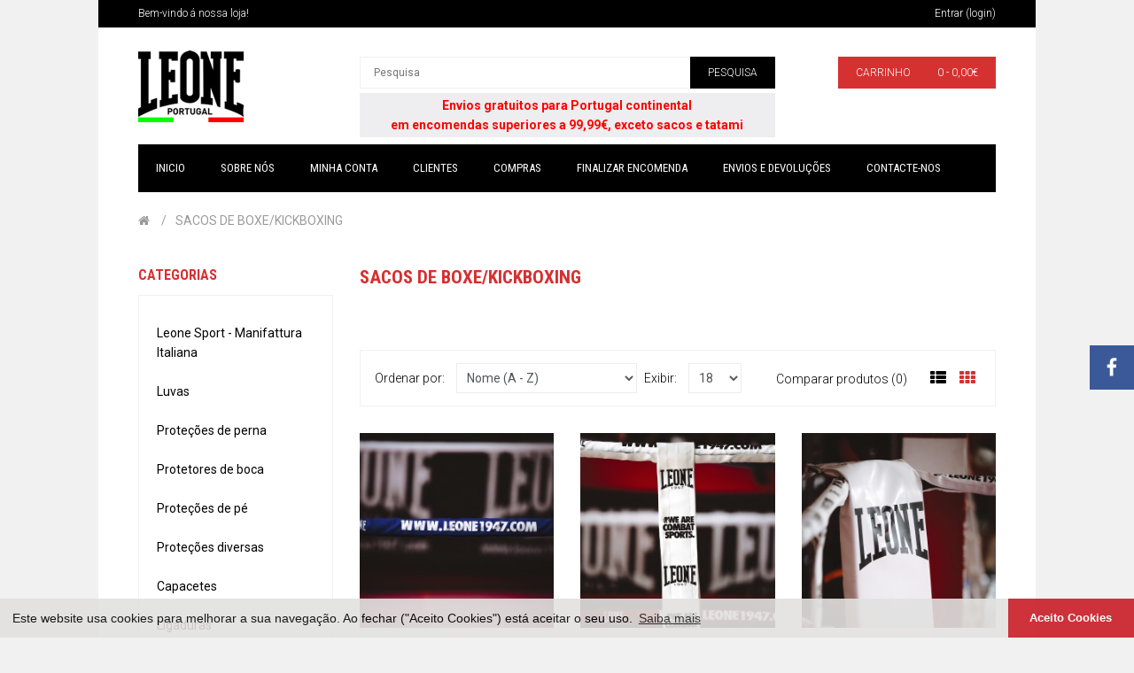

--- FILE ---
content_type: text/html; charset=utf-8
request_url: https://www.leoneportugal.com/sacos-de-boxekickboxing?amp%3Bproduct_id=1134
body_size: 17105
content:
<!DOCTYPE html>
<!--[if IE 7]> <html lang="pt" class="ie7 responsive"> <![endif]-->  
<!--[if IE 8]> <html lang="pt" class="ie8 responsive"> <![endif]-->  
<!--[if IE 9]> <html lang="pt" class="ie9 responsive"> <![endif]-->  
<!--[if !IE]><!--> <html lang="pt" class="responsive"> <!--<![endif]-->  
<head prefix="og: http://ogp.me/ns# fb: http://ogp.me/ns/fb#">
	<title>Sacos - Leone Portugal - Leone Portugal | We are combat</title>
	<base href="https://www.leoneportugal.com/" />

	<!-- Meta -->
	<meta charset="utf-8">
	<meta http-equiv="X-UA-Compatible" content="IE=edge,chrome=1" />
	<meta name="viewport" content="width=device-width, initial-scale=1.0">
		<meta name="description" content="Sacos" />
			<meta name="keywords" content="Comprar Sacos. Sacos, buy AT845 Coluna de parede, buy AT805-Puching ball, buy AT817-Saco pera 12 kgs, buy AT822-Rotor de puching ball, buy AC919-Mola para saco, buy AT818 - Saco bola 20 Kgs, buy AT823 - Saco Vintage - Leone,leone despostos combate,leone we are combat,Acessórios,Artigos Treinador,Calçado,Capacetes,Coleção Black Edition,Coleção DNA,Coleção Flag,Coleção Greatest,Coleção Revo,Coleção Wacs,Coleções,Leone Sport - Manifattura Italiana,Ligaduras ,Luvas,Proteções de pé,Proteções de perna,Proteções diversas,Protetores de boca,Sacos de boxe/Kickboxing,Sportswear,Tatami Puzzle,Vestuario tecnico,Boxe,Jiu-jítsu,Judô,Taekwondo,Wrestling,Kung fu,Esgrima,Kickboxing,Luta livre desportiva,Karate,Muay Thai,Capoeira,Krav Maga,Aikido,Hapkido,Savate,Sambo,Kendo,Pankration,Sanda,artigos de combate,artigos de combate online,portugal,artigos de combates,artigos de combate portugal online,artigos de combate online portugal,artigos de combates portugal online,artigos de combates online portugal,artigos de combate portugal,artigos de combate-portugal,artigos de combate norteshopping,artigos de combates norteshopping,online,online portugal,on-line,on-line portugal,loja online,loja on-line,loja online portugal,loja on-line portugal,artigos de combate,artigos de combate,artigos de combate,artigos de combate,artigos de combate rebelo,lamego,vila real,viseu,porto,v.n.gaia,vila nova de gaia,aveiro,coimbra,lisboa,faro,trofa,artigos de combate lamego,artigos de combate online lamego,artigos de combate lamego online,artigos de combate porto,artigos de combates porto,artigos de combate online porto,artigos de combate porto online,artigos de combate lisboa,artigos de combates lisboa,artigos de combate online lisboa,artigos de combate lisboa online,artigos de combates lisboa online,artigos de combate coimbra,artigos de combates coimbra,artigos de combate online coimbra,artigos de combate coimbra online,artigos de combates coimbra online,artigos de combate faro,artigos de combates faro,artigos de combate online faro,artigos de combate faro online,artigos de combates faro online,artigos de combate viseu,artigos de combate online viseu,artigos de combate viseu online,artigos de combates viseu online,artigos de combate vila real,artigos de combate online vila real,artigos de combate vila real online,artigos de combates vila real online,artigos de combate régua,artigos de combate peso da régua,artigos de combates peso da régua,artigos de combate online régua,artigos de combate v.n.gaia,artigos de combate vn de gaia,artigos de combates vn de gaia,artigos de combate vila nova de gaia online,artigos de combates vila nova de gaia online,artigos de combate vn de gaia online,artigos de combates vn de gaia online,artigos de combate vila nova de gaia, artigos de combate online v.n.gaia,artigos de combate online vila nova de gaia,artigos de combates guimarães,artigos de combates guimarães online,artigos de combates online guimarães,artigos de combate guimarães,artigos de combates famalicão,artigos de combates famalicão online,artigos de combates online famalicão,artigos de combates trofa,artigos de combates online trofa,artigos de combate aveiro,artigos de combate online aveiro,artigos de combate aveiro online,artigos de combates aveiro,loja,artigos de combate oliveiras,vive artigos de combate,artigos de combate,artigos de combates online,artigos de combates online portugal,oliveirasartigos de combate,oliveiras artigos de combate,agueda,águeda,artigos de combate águeda,artigos de combates águeda,artigos de combate online águeda,artigos de combates online águeda,artigos de combate agueda online,albergaria-a-velha,artigos de combate albergaria-a-velha,artigos de combates albergaria-a-velha,artigos de combate online albergaria-a-velha,artigos de combates online albergaria-a-velha,artigos de combate albergaria-a-velha online,anadia,artigos de combate anadia,artigos de combates anadia,artigos de combate online anadia,artigos de combates online anadia,artigos de combate anadia online,arouca,artigos de combate arouca,artigos de combates arouca,artigos de combate online arouca,artigos de combates online arouca,artigos de combate arouca online,castelo de paiva,artigos de combate castelo de paiva,artigos de combates castelo de paiva,artigos de combate online castelo de paiva,artigos de combates online castelo de paiva,artigos de combate castelo de paiva online,espinho,artigos de combate espinho,artigos de combates espinho,artigos de combate online espinho,artigos de combates online espinho,artigos de combate espinho online,estarreja,artigos de combate estarreja,artigos de combates estarreja,artigos de combate online estarreja,artigos de combates online estarreja,artigos de combate estarreja online,ilhavo,ílhavo,artigos de combate ilhavo,artigos de combate ílhavo,artigos de combates ilhavo,artigos de combates ílhavo,artigos de combate online ilhavo,artigos de combates online ílhavo,artigos de combate ilhavo online,mealhada,artigos de combate mealhada,artigos de combates mealhada,artigos de combate online mealhada,artigos de combates online mealhada,artigos de combate mealhada online,murtosa,artigos de combate murtosa,artigos de combates murtosa,artigos de combate online murtosa,ourtivesarias online murtosa,artigos de combate murtosa online,oliveira de azeméis,oliveira de azemeis,artigos de combate oliveira de azeméis,artigos de combate oliveira de azemeis,artigos de combate online oliveira de azemeis,artigos de combate online oliveira de azeméis,artigos de combate oliveira de azemeis online,oliveira do bairro,artigos de combate oliveira do bairro,artigos de combates oliveira do bairro,artigos de combate online oliveira do bairro,artigos de combates online oliveira do bairro,artigos de combate oliveira do bairro online,ovar,artigos de combate ovar,artigos de combates ovar,artigos de combate online ovar,artigos de combates online ovar,artigos de combate ovar online,s.joão da madeira,s.joaodamadeira,são joao da madeira,artigos de combate s.joão da madeira,artigos de combates s.joão da madeira,artigos de combate online s.joão da madeira,artigos de combates online s.joão da madeira,artigos de combate sao joao da madeira online,santa maria da feira,santamariadafeira,feira,artigos de combate santa maria da feira,artigos de combate feira,artigos de combates santa maria da feira,artigos de combate online santa maria da feira,artigos de combate online feira,artigos de combates online santa maria da feira,artigos de combate santa maria da feira online,sever do vouga,severdovouga,artigos de combate sever do vouga,artigos de combates sever do vouga,artigos de combate online sever do vouga,artigos de combates online sever do vouga,artigos de combate sever do vouga online,vagos,artigos de combate vagos,artigos de combates vagos,artigos de combate online vagos,artigos de combates online vagos,artigos de combate vagos online,vale de cambra,valedecambra,artigos de combate vale de cambra,artigos de combates vale de cambra,artigos de combate online vale de cambra,artigos de combates online vale de cambra,artigos de combate vale de cambra online,armamar,artigos de combate armamar,artigos de combates armamar,artigos de combate online armamar,artigos de combates online armamar,artigos de combate armamar online,carregal do sal,artigos de combate carregal do sal,artigos de combates carregal do sal,artigos de combate online carregal do sal,artigos de combates online carregal do sal,artigos de combate carregal do sal online,castro daire,artigos de combate castro daire,artigos de combates castro daire,artigos de combate online castro daire,artigos de combates online castro daire,artigos de combate castro daire online,cinfaes,cinfães,artigos de combate cinfaes,artigos de combate cinfães,artigos de combate online cinfaes,artigos de combate online cinfães,artigos de combate cinfaes online,mangualde,artigos de combate mangualde,artigos de combates mangualde,artigos de combate online mangualde,artigos de combate mangualde online,moimenta da beira,artigos de combate moimenta da beira,artigos de combates moimenta da beira,artigos de combate online moimenta da beira,artigos de combates online moimenta da beira,artigos de combate moimenta da beira online,mortagua,artigos de combate mortagua,artigos de combates mortagua,artigos de combate online mortagua,artigos de combate mortagua online,artigos de combates mortagua online,nelas,artigos de combate nelas,artigos de combates nelas,artigos de combate nelas online,artigos de combates nelas online,artigos de combate online nelas,artigos de combates online nelas,oliveiras de frades,artigos de combate oliveira de frades,artigos de combate oliveira de frades online,artigos de combates oliveira de frades,artigos de combates oliveira de frades online,artigos de combate online oliveira de frades,artigos de combates online oliveira de frades,penalva do castelo,artigos de combate penalva do castelo,artigos de combates penalva do castelo,artigos de combate penalva do castelo online,artigos de combates penalva do castelo online,penedono,artigos de combate penedono,artigos de combates penedono,artigos de combate penedono online,artigos de combates penedono online,resende,artigos de combates resende,artigos de combates resende online,s.joao da pesqueira,sjpesqueira,artigos de combate sao joao da pesqueira,artigos de combates sao joao da pesqueira,artigos de combates sao joao da pesqueira online,s.pedro do sul,sao pedro do sul,artigos de combate sao pedro do sul,artigos de combates sao pedro do sul,artigos de combate sao pedro do sul online,artigos de combates sao pedro do sul,artigos de combate sao pedro do sul online,santa comba dao,artigos de combates santa comba dao,artigos de combate santa comba dao online,artigos de combates santa combra dao online,satao,artigos de combate satao,artigos de combates satao,artigos de combate satao online,artigos de combates satao online,sernancelhe,artigos de combate sernancelhe,artigos de combates sernancelhe,artigos de combate sernancelhe online,artigos de combates sernancelhe online,tabuaco,tabuaço,artigos de combate tabuaco,artigos de combates tabuaco,artigos de combate tabuaço,artigos de combates tabuaço,artigos de combate tabuaço online,artigos de combates tabuaço online,tarouca,artigos de combate tarouca,artigos de combates tarouca,artigos de combate tarouca online,artigos de combates tarouca online,tondela,artigos de combate tondela,artigos de combates tondela,artigos de combate tondela online,artigos de combates tondela online,vila nova de paiva,artigos de combate vila nova de paiva,artigos de combates vila nova de paiva,artigos de combate vila nova de paiva online,artigos de combates vila nova de paiva online,vouzela,artigos de combate vouzela,artigos de combates vouzela,artigos de combate vouzela online,artigos de combates vouzela online,alijo,alijó,artigos de combate alijo,artigos de combates alijo,artigos de combate alijo online,artigos de combates alijo online,boticas,artigos de combate boticas,artigos de combates boticas,artigos de combate boticas online,artigos de combates boticas online,chaves,artigos de combate chaves,artigos de combates chaves,artigos de combate chaves online,artigos de combates chaves online,mesao frio,mesão frio,artigos de combate mesao frio,artigos de combate mesão frio,artigos de combates mesao frio,artigos de combates mesão frio,artigos de combate mesao frio online,artigos de combate mesão frio online,artigos de combates mesao frio online,artigos de combates mesao frio online,mondim de basto,artigos de combate mondim de basto,artigos de combates mondim de basto,artigos de combate mondim de basto online,artigos de combates mondim de basto online,montalegre,artigos de combate montalegre,artigos de combates montalegre,artigos de combate montalegre online,artigos de combates montalegre online,murca,murça,artigos de combate murca,artigos de combate murça,artigos de combates murca,artigos de combates murça,artigos de combate murca online,artes marciais murça online,artigos de combates murca online,artigos de combates murça online,ribeira de pena,artigos de combate ribeira de pena,artigos de combates ribeira de pena,artigos de combate ribeira de pena online,artigos de combates ribeira de pena online,sabrosa,artigos de combate sabrosa,artigos de combates sabrosa,artigos de combate sabrosa online,artigos de combates sabrosa online,santa marta de penaguiao,artigos de combate santa marta de penaguiao,artigos de combates santa marta de penaguiao,artigos de combate santa marta de penaguiao online,artigos de combates santa marta de penaguiao online,valpaços,valpacos,artigos de combate valpaços,artigos de combates valpaços,artigos de combate valpacos,artigos de combates valpacos,artigos de combate valpaços online,artigos de combates valpaços online,artigos de combate valpacos online,artigos de combates valpacos online,vila pouca de aguiar,artigos de combate vila pouca de aguiar,artigos de combates vila pouca de aguiar,artigos de combate vila pouca de aguiar online,artigos de combates vila pouca de aguiar online,arganil,artigos de combate arganil,artigos de combates arganil,artigos de combate arganil online,artigos de combates arganil online,cantanhede,artigos de combate cantanhede,artigos de combates cantanhede,artigos de combate cantanhede online,artigos de combates cantanhede online,condeixa-a-nova,artigos de combate condeixa-a-nova,artigos de combates condeixa-a-nova,artigos de combate condeixa-a-nova online,artigos de combates condeixa-a-nova online,figueira da foz,artigos de combate figueira da foz,artigos de combates figueira da foz,artigos de combate figueira da foz online,artigos de combates figueira da foz online,góis,gois,artigos de combate góis,artigos de combate gois,artigos de combates góis,artigos de combates gois,artigos de combate góis online,artigos de combate gois online,artigos de combates góis online,artigos de combates gois online,lousã,lousa,artigos de combate lousã,artigos de combate lousa,artigos de combates lousã,artigos de combates lousa,artigos de combate lousã online,artigos de combate lousa online,artigos de combates lousã online,artigos de combates lousa online,mira,artigos de combate mira,artigos de combates mira,artigos de combate mira online,artigos de combates mira online,miranda do corvo,artigos de combate miranda do corvo,artigos de combates miranda do corvo,artigos de combate miranda do corvo online,artigos de combates miranda do corvo online,montemor-o-velho,artigos de combate montemor-o-velho,artigos de combates montemor-o-velho,artigos de combate montemor-o-velho online,artigos de combates montemor-o-velho online,oliveira do hospital,artigos de combate oliveira do hospital,artigos de combates oliveira do hospital,artigos de combate oliveira do hospital online,artigos de combates oliveira do hospital online,pampilhosa da serra,artigos de combate pampilhosa da serra,artigos de combates pampilhosa da serra,artigos de combate pampilhosa da serra online,artigos de combates pampilhosa da serra online,penacova,artigos de combate penacova,artigos de combates penacova,artigos de combate penacova online,artigos de combates penacova online,penela,artigos de combate penela,artigos de combates penela,artigos de combate penela online,artigos de combates penela online,soure,artigos de combate soure,artigos de combates soure,artigos de combate soure online,artigos de combates soure online,tábua,tabua,artigos de combate tábua,artigos de combate tabua,artigos de combates tábua,artigos de combates tabua,artigos de combate tábua online,artigos de combate tabua online,artigos de combates tábua online,artigos de combates tabua online,vila nova de poiares,artigos de combate vila nova de poiares,artigos de combates vila nova de poiares,artigos de combate vila nova de poiares online,artigos de combates vila nova de poiares online,amarante,artigos de combate amarante,artigos de combates amarante,artigos de combate amarante online,artigos de combates amarante online,baião,baiao,artigos de combate baião,artigos de combate baiao,artigos de combates baião,artigos de combates baiao,artigos de combate baião online,artigos de combate baiao online,artigos de combates baião online,artigos de combates baiao online,felgueiras,artigos de combate felgueiras,artigos de combates felgueiras,artigos de combate felgueiras online,artigos de combates felgueiras online,gondomar,artigos de combate gondomar,artigos de combates gondomar,artigos de combate gondomar online,artigos de combates gondomar online,lousada,artigos de combate lousada,artigos de combates lousada,artigos de combate lousada online,artigos de combates lousada online,maia,artigos de combate maia,artigos de combates maia,artigos de combate maia online,artigos de combates maia online,marco de canaveses,artigos de combate marco de canaveses,artigos de combates marco de canaveses,artigos de combate marco de canaveses online,artigos de combates marco de canaveses online,matosinhos,artigos de combate matosinhos,artigos de combates matosinhos,artigos de combate matosinhos online,artigos de combates matosinhos online,paços de ferreira,pacos de ferreira,artigos de combate paços de ferreira,artigos de combate pacos de ferreira,artigos de combates paços de ferreira,artigos de combates pacos de ferreira,artigos de combate paços de ferreira online,artigos de combate pacos de ferreira online,artigos de combates paços de ferreira online,artigos de combates pacos de ferreira online,paredes,artigos de combate paredes,artigos de combates paredes,artigos de combate paredes online,artigos de combates paredes online,penafiel,artigos de combate penafiel,artigos de combates penafiel,artigos de combate penafiel online,artigos de combates penafiel online,póvoa de varzim,povoa de varzim,artigos de combate póvoa de varzim,artigos de combate povoa de varzim,artigos de combates póvoa de varzim,artigos de combates povoa de varzim,artigos de combate póvoa de varzim online,artigos de combate povoa de varzim online,artigos de combates póvoa de varzim online,artigos de combates povoa de varzim online,santo tirso,artigos de combate santo tirso,artigos de combates santo tirso,artigos de combate santo tirso online,artigos de combates santo tirso online,valongo,artigos de combate valongo,artigos de combates valongo,artigos de combate valongo online,artigos de combates valongo online,vila do conde,artigos de combate vila do conde,artigos de combates vila do conde,artigos de combate vila do conde online,artigos de combates vila do conde online,alenquer,artigos de combate alenquer,artigos de combates alenquer,artigos de combate alenquer online,artigos de combates alenquer online,amadora,artigos de combate amadora,artigos de combates amadora,artigos de combate amadora online,artigos de combates amadora online,arruda dos vinhos,artigos de combate arruda dos vinhos,artigos de combates arruda dos vinhos,artigos de combate arruda dos vinhos online,artigos de combates arruda dos vinhos online,azambuja,artigos de combate azambuja,artigos de combates azambuja,artigos de combate azambuja online,artigos de combates azambuja online,cadaval,artigos de combate cadaval,artigos de combates cadaval,artigos de combate cadaval online,artigos de combates cadaval online,cascais,artigos de combate cascais,artigos de combates cascais,artigos de combate cascais online,artigos de combates cascais online,loures,artigos de combate loures,artigos de combates loures,artigos de combate loures online,artigos de combates loures online,lourinhã,lourinha,ourivsearia lourinhã,artigos de combate lourinha,artigos de combates lourinhã,artigos de combates lourinha,artigos de combate lourinhã online,artigos de combate lourinha online,artigos de combates lourinhã online,artigos de combates lourinha online,mafra,artigos de combate mafra,artigos de combates mafra,artigos de combate mafra online,artigos de combates mafra online,odivelas,artigos de combate odivelas,artigos de combates oudivelas,artigos de combate oudivelas online,artigos de combates oudivelas online,oeiras,artigos de combate oeiras,artigos de combates oeiras,artigos de combate oeiras online,artigos de combates oeiras online,sintra,artigos de combate sintra,artigos de combates sintra,artigos de combate sintra online,artigos de combates sintra online,sobral de monte agraço,sobral de monte agraco,artigos de combate sobral de monte agraço,artigos de combate sobral de monte agraco,artigos de combates sobral de monte agraço,artigos de combates sobral de monte agraco,artigos de combate sobral de monte agraço online,artigos de combate sobral de monte agraco online,artigos de combates sobral de monte agraço online,artigos de combates sobral de monte agraco online,torres vedras,artigos de combate torres vedras,artigos de combates torres vedras,artigos de combate torres vedras online,artigos de combates torres vedras online,vila franca de xira,artigos de combate vila franca de xira,artigos de combates vila franca de xira,artigos de combate vila franca de xira online,artigos de combates vila franca de xira online,braga,artigos de combate braga,artigos de combates braga,artigos de combate braga online,artigos de combates braga online,amares,artigos de combate amares,artigos de combates amares,artigos de combate amares online,artigos de combates amares online,barcelos,artigos de combate barcelos,artigos de combates barcelos,artigos de combate barcelos online,artigos de combates barcelos online,cabeceiras de basto,artigos de combate cabeceiras de basto,artigos de combates cabeceiras de basto,artigos de combate cabeceiras de basto online,artigos de combates cabeceiras de basto online,celorico de basto,artigos de combate celorico de basto,artigos de combates celorico de basto,artigos de combate celorico de basto online,artigos de combates celorico de basto online,esposende,artigos de combate esposende,artigos de combates esposende,artigos de combate esposende online,artigos de combates esposende online,fafe,artigos de combate fafe,artigos de combates fafe,artigos de combate online fafe,artigos de combates online fafe,póvoa de lanhoso,artigos de combate póvoa de lanhoso,artigos de combates póvoa de lanhoso,artigos de combate póvoa de lanhoso online,artigos de combates póvoa de lanhoso online,povoa de lanhoso,artigos de combate povoa de lanhoso,artigos de combates povoa de lanhoso,artigos de combate povoa de lanhoso online,artigos de combates povoa de lanhoso online,terras de bouro,artigos de combate terras de bouro,artigos de combates terras de bouro,artigos de combate terras de bouro online,artigos de combates terras de bouro online,vieira do minho,artigos de combate vieira do minho,artigos de combates vieira do minho,artigos de combate vieira do minho online,artigos de combates vieira do minho online,vila nova de famalicão,artigos de combate vila nova de famalicão,artigos de combates vila nova de famalicão,artigos de combate vila nova de famalicão online,artigos de combates vila nova de famalicão online,vila verde,artigos de combate vila verde,artigos de combates vila verde,artigos de combate vila verde online,artigos de combates vila verde online,vizela,artigos de combate vizela,artigos de combates vizela,artigos de combate vizela online,artigos de combates vizela online,aljustrel,artigos de combate aljustrel,artigos de combates aljustrel,artigos de combate aljustrel online,artigos de combates aljustrel online,almodôvar,almodovar,artigos de combate almodôvar,artigos de combate almodovar,artigos de combates almodôvar,artigos de combates almodovar,artigos de combate almodôvar online,artigos de combate almodovar online,artigos de combates almodôvar online,artigos de combates almodovar online,alvito,artigos de combate alvito,artigos de combates alvito,artigos de combate alvito online,artigos de combates alvito online,barrancos,artigos de combate barrancos,artigos de combates barrancos,artigos de combate barrancos online,artigos de combates barrancos online,beja,artigos de combate beja,artigos de combates beja,artigos de combate beja online,artigos de combates beja online,castro verde,artigos de combate castro verde,artigos de combates castro verde,artigos de combate castro verde online,artigos de combates castro verde online,cuba,artigos de combate cuba,artigos de combates cuba,artigos de combate cuba online,artigos de combates cuba online,ferreira do alentejo,artigos de combate ferreira do alentejo,artigos de combates ferreira do alentejo,artigos de combate ferreira do alentejo online,artigos de combates ferreira do alentejo online,mértola,mertola,artigos de combate mértola,artigos de combate mertola,artigos de combates mértola,artigos de combates mertola,artigos de combate mértola online,artigos de combate mertola online,artigos de combates mértola online,artigos de combates mertola online,moura,artigos de combate moura,artigos de combates moura,artigos de combate moura online,artigos de combates moura online,odemira,artigos de combate odemira,artigos de combates odemira,artigos de combate odemira online,artigos de combates odemira online,ourique,artigos de combate ourique,artigos de combates ourique,artigos de combate ourique online,artigos de combates ourique online,serpa,artigos de combate serpa,artigos de combates serpa,artigos de combate serpa online,artigos de combates serpa online,vidigueira,artigos de combate vidigueira,artigos de combates vidigueira,artigos de combate vidigueira online,artigos de combates vidigueira online,alfândega da fé,alfandega da fe,artigos de combate alfândega da fé,artigos de combate alfandega da fe,artigos de combates alfândega da fé,artigos de combates alfandega da fe,artigos de combate alfândega da fé online,artigos de combate alfandega da fe online,artigos de combates alfândega da fé online,artigos de combates alfandega da fe online,bragança,braganca,artigos de combate bragança,artigos de combate braganca,artigos de combates bragança,artigos de combates braganca,artigos de combate bragança online,artigos de combate braganca online,artigos de combates bragança online,artigos de combates braganca online,carrazeda de ansiães,carrezeda de ansiaes,artigos de combate carrazeda de ansiães,artigos de combate carrezeda de ansiaes,artigos de combates carrazeda de ansiães,artigos de combates carrezeda de ansiaes,artigos de combate carrazeda de ansiães online,artigos de combate carrezeda de ansiaes online,artigos de combates carrazeda de ansiães online,artigos de combates carrezeda de ansiaes online,freixo de espada à cinta,freixo de espada a cinta,artigos de combate freixo de espada à cinta,artigos de combate freixo de espada a cinta,artigos de combates freixo de espada à cinta,artigos de combates freixo de espada a cinta,artigos de combate freixo de espada à cinta online,artigos de combate freixo de espada a cinta online,artigos de combates freixo de espada à cinta online,artigos de combate freixo de espada a cinta online,macedo de cavaleiros,artigos de combate macedo de cavaleiros,artigos de combates macedo de cavaleiros,artigos de combate macedo de cavaleiros online,artigos de combates macedo de cavaleiros online,miranda do douro,artigos de combate miranda do douro,artigos de combates miranda do douro,artigos de combate miranda do douro online,artigos de combates miranda do douro online,mirandela,artigos de combate mirandela,artigos de combates mirandela,artigos de combate mirandela online,artigos de combates mirandela online,mogadouro,artigos de combate mogadouro,artigos de combates mogadouro,artigos de combate mogadouro online,artigos de combates mogadouro online,torre de moncorvo,artigos de combate torre de moncorvo,artigos de combates torre de moncorvo,artigos de combate torre de moncorvo online,artigos de combates torre de moncorvo online,vila flor,artigos de combate vila flor,artigos de combates vila flor,artigos de combate vila flor online,artigos de combates vila flor online,vimioso,artigos de combate vimioso,artigos de combates vimioso,artigos de combate vimioso online,artigos de combates vimioso online,vinhais,artigos de combate vinhais,artigos de combates vinhais,artigos de combate vinhais online,artigos de combates vinhais online,belmonte,artigos de combate belmonte,artigos de combates belmonte,artigos de combate belmonte online,artigos de combates belmonte online,castelo branco,artigos de combate castelo branco,artigos de combates castelo branco,artigos de combate castelo branco online,artigos de combates castelo branco online,covilhã,covilha,artigos de combate covilhã,artigos de combate covilha,artigos de combates covilhã,artigos de combates covilha,artigos de combate covilhã online,artigos de combate covilha online,artigos de combates covilhã online,artigos de combates covilha online,fundão,fundao,artigos de combate fundão,artigos de combate fundao,artigos de combates fundão,artigos de combates fundao,artigos de combate fundão online,artigos de combate fundao online,artigos de combates fundão online,artigos de combates fundao online,idanha-a-nova,artigos de combate idanha-a-nova,artigos de combates idanha-a-nova,artigos de combate idanha-a-nova online,artigos de combates idanha-a-nova online,oleiros,artigos de combate oleiros,artigos de combates oleiros,artigos de combate oleiros online,artigos de combates oleiros online,penamacor,artigos de combate penamacor,artigos de combates penamacor,artigos de combate penamacor online,artigos de combates penamacor online,proença-a-nova,proenca-a-nova,artigos de combate proença-a-nova,artigos de combate proenca-a-nova,artigos de combates proença-a-nova,artigos de combates proenca-a-nova,artigos de combate proença-a-nova online,artigos de combate proenca-a-nova online,artigos de combates proença-a-nova online,artigos de combates proenca-a-nova online,sertã,serta,artigos de combate sertã,artigos de combate serta,artigos de combates sertã,artigos de combates serta,artigos de combate sertã online,artigos de combate serta online,artigos de combates sertã online,artigos de combates serta online,vila de rei,artigos de combate vila de rei,artigos de combates vila de rei,artigos de combate vila de rei online,artigos de combates vila de rei online,vila velha de rodão,vila velha de rodao,artigos de combate vila velha de rodão,artigos de combate vila velha de rodao,artigos de combates vila velha de rodão,artigos de combates vila velha de rodao,artigos de combate vila velha de rodão online,artigos de combate vila velha de rodao online,artigos de combates vila velha de rodão online,artigos de combates vila velha de rodao online,alandroal,artigos de combate alandroal,artigos de combates alandroal,artigos de combate alandroal online,artigos de combates alandroal online,arraiolos,artigos de combate arraiolos,artigos de combates arraiolos,artigos de combate arraiolos online,artigos de combates arraiolos online,borba,artigos de combate borba,artigos de combates borba,artigos de combate borba online,artigos de combates borba online,estremoz,artigos de combate estremoz,artigos de combates estremoz,artigos de combate estremoz online,artigos de combates estremoz online,évora,evora,artigos de combate évora,artigos de combates évora,artigos de combate evora,artigos de combates evora,artigos de combate évora online,artigos de combate evora online,artigos de combates évora online,artigos de combates evora online,montemor-o-novo,artigos de combate montemor-o-novo,artigos de combates montemor-o-novo,artigos de combate montemor-o-novo online,artigos de combates montemor-o-novo online,mora,artigos de combate mora,artigos de combates mora,artigos de combate mora online,artigos de combates mora online,mourão,artigos de combate mourão,artigos de combates mourão,mourao,artigos de combate mourão online,artigos de combates mourão online,artigos de combate mourao,artigos de combates mourao,artigos de combate mourao online,artigos de combates mourao online,portel,artigos de combate portel,artigos de combates portel,artigos de combate portel online,artigos de combates portel online,redondo,artigos de combate redondo,artigos de combates redondo,artigos de combate redondo online,artigos de combates redondo online,reguengos de monsaraz,artigos de combate reguengos de monsaraz,artigos de combates reguengos de monsaraz,artigos de combate reguengos de monsaraz online,artigos de combates reguengos de monsaraz online,vendas novas,artigos de combate vendas novas,artigos de combates vendas novas,artigos de combate vendas novas online,artigos de combates vendas novas online,viana do alentejo,artigos de combate viana do alentejo,artigos de combates viana do alentejo,artigos de combate viana do alentejo online,artigos de combates viana do alentejo online,vila viçosa,vila vicosa,artigos de combate vila viçosa,artigos de combates vila viçosa,artigos de combate vila vicosa,artigos de combates vila vicosa,artigos de combate vila viçosa online,artigos de combates vila viçosa online,artigos de combate vila vicosa online,artigos de combates vila vicosa online,albufeira,artigos de combate albufeira,artigos de combates albufeira,artigos de combate albufeira online,artigos de combates albufeira online,alcoutim,artigos de combate alcoutim,artigos de combates alcoutim,artigos de combate alcoutim online,artigos de combates alcoutim online,aljezur,artigos de combate aljezur,artigos de combates aljezur,artigos de combate aljezur online,artigos de combates aljezur online,castro marim,artigos de combate castro marim,artigos de combates castro marim,artigos de combate castro marim online,artigos de combates castro marim online,lagoa,artigos de combate lagoa,artigos de combates lagoa,artigos de combate lagoa online,artigos de combates lagoa online,lagos,artigos de combate lagos,artigos de combates lagos,artigos de combate lagos online,artigos de combates lagos online,loulé,loule,artigos de combate loulé,artigos de combate loule,artigos de combates loulé,artigos de combates loule,artigos de combate loulé online,artigos de combate loule online,artigos de combates loulé online,artigos de combates loule online,monchique,artigos de combate monchique,artigos de combates monchique,artigos de combate monchique online,artigos de combates monchique online,olhão,olhao,artigos de combate olhão,artigos de combate olhao,artigos de combates olhão,artigos de combates olhao,artigos de combate olhão online,artigos de combate olhao online,artigos de combates olhão online,artigos de combates olhao online,portimão,portimao,artigos de combate portimão,artigos de combate portimao,artigos de combates portimão,artigos de combates portimao,artigos de combate portimão online,artigos de combate portimao online,artigos de combates portimão online,artigos de combates portimao online,são brás de alportel,sao bras de alportel,artigos de combate são brás de alportel,artigos de combate sao bras de alportel,artigos de combates são brás de alportel,artigos de combates sao bras de alportel,artigos de combate são brás de alportel online,artigos de combate sao bras de alportel online,artigos de combates são brás de alportel online,artigos de combates sao bras de alportel online,silves,artigos de combate silves,artigos de combates silves,artigos de combate silves online,artigos de combates silves online,tavira,artigos de combate tavira,artigos de combates tavira,artigos de combate tavira online,artigos de combates tavira online,vila do bispo,artigos de combate vila do bispo,artigos de combates vila do bispo,artigos de combate vila do bispo online,artigos de combates vila do bispo online,vila real de santo antónio,vila real de santo antonio,artigos de combate vila real de santo antónio,artigos de combates vila real de santo antónio,artigos de combate vila real de santo antonio,artigos de combates vila real de santo antonio,artigos de combate vila real de santo antónio online,artigos de combates vila real de santo antónio online,artigos de combate vila real de santo antonio online,artigos de combates vila real de santo antonio online,aguiar da beira,artigos de combate aguiar da beira,artigos de combates aguiar da beira,artigos de combate aguiar da beira online,artigos de combates aguiar da beira online,almeida,artigos de combate almeida,artigos de combates almeida,artigos de combate almeida online,artigos de combates almeida online,celorico da beira,artigos de combate celorico da beira,artigos de combates celorico da beira,artigos de combates celorico da beira online,artigos de combates celorico da beira online,figueira de castelo rodrigo,artigos de combate figueira de castelo rodrigo,artigos de combates figueira de castelo rodrigo,artigos de combate figueira de castelo rodrigo online,artigos de combates figueira de castelo rodrigo online,fornos de algodres,artigos de combate fornos de algodres,artigos de combates fornos de algodres,artigos de combate fornos de algodres online,artigos de combates fornos de algodres online,guarda,artigos de combate guarda,artigos de combates guarda,artigos de combate guarda online,artigos de combates guarda online,leiria,artigos de combate leiria,artigos de combates leiria,artigos de combate leiria online,artigos de combates leiria online,portalegre,artigos de combate portalegre,artigos de combates portalegre,artigos de combate portalegre online,artigos de combates portalegre online,santarém,artigos de combate santarém,artigos de combates santarém,artigos de combate santarém online,artigos de combates santarém online,setúbal,artigos de combate setúbal,artigos de combates setúbal,artigos de combate setúbal online,artigos de combates setúbal online,viana do castelo,artigos de combate viana do castelo,artigos de combates viana do castelo,artigos de combate viana do castelo online,artigos de combates viana do castelo online,região autónoma da madeira,madeira,artigos de combate região autónoma da madeira,artigos de combates região autónoma da madeira,artigos de combate região autónoma da madeira online,artigos de combates região autónoma da madeira online,funchal,artigos de combate funchal,artigos de combates funchal,artigos de combate funchal online,artigos de combates funchal online,artigos de combate funchal online,artigos de combates funchal online,gouveia,artigos de combate gouveia,artigos de combates gouveia,artigos de combate online gouveia,artigos de combates gouveia online,manteigas,artigos de combate manteigas,artigos de combates manteigas,artigos de combate manteigas online,artigos de combates manteigas online,mêda,meda,artigos de combate mêda,artigos de combates mêda,artigos de combate meda,artigos de combates meda,artigos de combate mêda online,artigos de combates mêda online,artigos de combate meda online,artigos de combates meda online,pinhel,artigos de combate pinhel,artigos de combates pinhel,artigos de combate pinhel online,artigos de combates pinhel online,sabugal,artigos de combate sabugal,artigos de combates sabugal,artigos de combate sabugal online,artigos de combates sabugal online,seia,artigos de combate seia,artigos de combates seia,artigos de combate seia online,artigos de combates seia online,trancoso,artigos de combate trancoso,artigos de combates trancoso,artigos de combate trancoso online,artigos de combates trancoso online,vila nova de foz côa,artigos de combate vila nova de foz côa,artigos de combates vila nova de foz côa,artigos de combate vila nova de foz coa,artigos de combates vila nova de foz coa,artigos de combate vila nova de foz côa online,artigos de combates vila nova de foz côa online,artigos de combate vila nova de foz coa online,artigos de combates vila nova de foz coa online,alcobaça,artigos de combate alcobaça,artigos de combates alcobaça,artigos de combate alcobaca,artigos de combates alcobaca,artigos de combate alcobaça online,artigos de combates alcobaça online,artigos de combate alcobaca online,artigos de combates alcobaca online,pulseira pandora,cátalogo pandora,pandora online,pandora outlet,pandora saldos,alvaiázare,artigos de combate alvaiázare,artigos de combates alvaiázare,artigos de combate alvaiázare online,artigos de combates alvaiázare online,artigos de combate alvaiazare,artigos de combates alvaiazare,artigos de combate alvaiazare online,artigos de combates alvaiazare online,alvaiazare,ansião,ansiao,artigos de combate ansião,artigos de combates ansião,artigos de combate ansiao,artigos de combates ansiao,artigos de combate ansião online,artigos de combates ansião online,artigos de combate ansiao online,artigos de combates ansiao online,batalha,artigos de combate batalha,artigos de combates batalha,artigos de combate batalha online,artigos de combates batalha online,bombarral,artigos de combate bombarral,artigos de combates bombarral,artigos de combate bombarral online,artigos de combates bombarral online,caldas da rainha,artigos de combate caldas da rainha,artigos de combates caldas da rainha,artigos de combate caldas da rainha online,artigos de combates caldas da rainha online,castanheira de pêra,castanheira de pera,artigos de combate castanheira de pêra,artigos de combates castanheira de pêra,artigos de combate castanheira de pera,artigos de combates castanheira de pera,artigos de combate castanheira de pêra online,artigos de combates castanheira de pêra online,artigos de combate castanheira de pera online,artigos de combates castanheira de pera online,figueiró dos vinhos,artigos de combate figueiró dos vinhos,artigos de combates figueiró dos vinhos,artigos de combate figueiró dos vinhos online,artigos de combates figueiró dos vinhos online,figueiro,artigos de combate figueiro,artigos de combates figueiro dos vinhos,artigos de combate figueiro dos vinhos online,artigos de combates figueiro dos vinhos online,marinha grande,artigos de combate marinha grande,artigos de combates marinha grande,artigos de combate marinha grande online,artigos de combates marinha grande online,nazaré,artigos de combate nazaré,artigos de combates nazaré,artigos de combate nazaré online,artigos de combates nazaré online,nazare,artigos de combate nazare,artigos de combates nazare,artigos de combate nazare online,artigos de combates nazare online,óbidos,artigos de combate óbidos,artigos de combates óbidos,artigos de combate óbidos online,artigos de combates óbidos online,obidos,artigos de combate obidos,artigos de combates obidos,artigos de combate obidos online,artigos de combates obidos online,pedrogão grande,artigos de combate pedrogão grande,artigos de combates pedrogão grande,artigos de combate pedrogão grande online,artigos de combates pedrogão grande online,pedrogao grande,artigos de combate pedrogao grande,artigos de combates pedrogao grande,artigos de combate pedrogao grande online,artigos de combates pedrogao grande online,peniche,artigos de combate peniche,artigos de combates peniche,artigos de combate peniche online,artigos de combates peniche online,pombal,artigos de combate pombal,artigos de combates pombal,artigos de combate pombal online,artigos de combates pombal online,porto de mós,artigos de combate porto de mós,artigos de combates porto de mós,artigos de combate porto de mós online,artigos de combates porto de mós online,porto de mos,artigos de combate porto de mos,artigos de combates porto de mos,artigos de combate porto de mos online,artigos de combates porto de mos online,alter do chão,artigos de combate alter do chão,artigos de combates alter do chão,artigos de combate alter do chão online,artigos de combates alter do chão online,alter do chao,artigos de combate alter do chao,artigos de combates alter do chao,artigos de combate alter do chao online,artigos de combates alter do chao online,arronches,artigos de combate arronches,artigos de combates arronches,artigos de combate arronches online,artigos de combates arronches online,avis,artigos de combate avis,artigos de combates avis,artigos de combate avis online,artigos de combates avis online,campo maior,artigos de combate campo maior,artigos de combates campo maior,artigos de combate campo maior online,artigos de combates campo maior online,castelo de vide,artigos de combate castelo de vide,artigos de combates castelo de vide,artigos de combate castelo de vide online,artigos de combates castelo de vide online,crato,artigos de combate crato,artigos de combates crato,artigos de combate crato online,artigos de combates crato online,elvas,artigos de combate elvas,artigos de combates elvas,artigos de combate elvas online,artigos de combates elvas online,fronteira,artigos de combate fronteira,artigos de combates fronteira,artigos de combate fronteira online,artigos de combates fronteira online,gavião,artigos de combate gavião,artigos de combates gavião,artigos de combate gavião online,artigos de combates gavião online,gaviao,artigos de combate gaviao,artigos de combates gaviao,artigos de combate gaviao online,artigos de combates gaviao online,marvão,artigos de combate marvão,artigos de combates marvão,artigos de combate marvão online,artigos de combates marvão online,marvao,artigos de combate marvao,artigos de combates marvao,artigos de combate marvao online,artigos de combates marvao online,monforte,artigos de combate monforte,artigos de combates monforte,artigos de combate monforte online,artigos de combates monforte online,nisa,artigos de combate nisa,artigos de combates nisa,artigos de combate nisa online,artigos de combates nisa online,ponte de sôr,artigos de combate ponte de sôr,artigos de combates ponte de sôr,artigos de combate ponte de sôr online,artigos de combates ponte de sôr online,ponte de sor,artigos de combate ponte de sor,artigos de combates ponte de sor,artigos de combate ponte de sor online,artigos de combates ponte de sor online,sousel,artigos de combate sousel,artigos de combates sousel,artigos de combate sousel online,artigos de combates sousel online,calheta,artigos de combate calheta,artigos de combates calheta,artigos de combate calheta online,artigos de combates calheta online,câmara de lobos,artigos de combate câmara de lobos,artigos de combates câmara de lobos,artigos de combate câmara de lobos online,artigos de combates câmara de lobos online,camara de lobos,artigos de combate camara de lobos,artigos de combates camara de lobos,artigos de combate camara de lobos online,artigos de combates camara de lobos online,machico,artigos de combate machico,artigos de combates machico,artigos de combate machico online,artigos de combates machico online,ponta do sol,artigos de combate ponta do sol,artigos de combates ponta do sol,artigos de combate ponta do sol online,artigos de combates ponta do sol online,porto moniz,artigos de combate porto moniz,artigos de combates porto moniz,artigos de combate porto moniz online,artigos de combates porto moniz online,porto santo,artigos de combate porto santo,artigos de combates porto santo,artigos de combate porto santo online,artigos de combates porto santo online,ribeira brava,artigos de combate ribeira brava,artigos de combates ribeira brava,artigos de combate ribeira brava online,artigos de combates ribeira brava online,santa cruz,artigos de combate santa cruz,artigos de combates santa cruz,artigos de combate santa cruz online,artigos de combates santa cruz online,santana,artigos de combate santana,artigos de combates santana,artigos de combate santana online,artigos de combates santana online,são vicente,artigos de combate são vicente,artigos de combates são vicente,artigos de combate são vicente online,artigos de combates são vicente online,sao vicente,artigos de combate sao vicente,artigos de combates sao vicente,artigos de combate sao vicente online,artigos de combates sao vicente online,angra do heroísmo,artigos de combate angra do heroísmo,artigos de combates angra do heroísmo,artigos de combate angra do heroísmo online,artigos de combates angra do heroísmo online,angra do heroismo,artigos de combate angra do heroismo,artigos de combates angra do heroismo,artigos de combate angra do heroismo online,artigos de combates angra do heroismo online,corvo,artigos de combate corvo,artigos de combates corvo,artigos de combate corvo online,artigos de combates corvo online,horta,artigos de combate horta,artigos de combates horta,artigos de combate horta online,artigos de combates horta online,lajes das flores,artigos de combate lajes das flores,artigos de combates lajes das flores,artigos de combate lajes das flores online,artigos de combates lajes das flores online,lajes do pico,artigos de combate lajes do pico,artigos de combates lajes do pico,artigos de combate lajes do pico online,artigos de combates lajes do pico online,madalena,artigos de combate madalena,artigos de combates madalena,artigos de combate madalena online,artigos de combates madalena online,nordeste,artigos de combate nordeste,artigos de combates nordeste,artigos de combate nordeste online,artigos de combates nordeste online,ponta delgada,artigos de combate ponta delgada,artigos de combates ponta delgada,artigos de combate ponta delgada online,artigos de combates ponta delgada online,ribeira grande,artigos de combate ribeira grande,artigos de combates ribeira grande,artigos de combate ribeira grande online,artigos de combates ribeira grande online,s.roque do pico,são roque do pico,artigos de combate s.roque do pico,artigos de combates s.roque do pico,artigos de combate s.roque do pico online,artigos de combates s.roque do pico online,artigos de combate são roque do pico,artigos de combates são roque do pico,artigos de combate são roque do pico online,artigos de combates são roque do pico online,santa cruz da graciosa,artigos de combate santa cruz da graciosa,artigos de combates santa cruz da graciosa,artigos de combate santa cruz da graciosa online,artigos de combates santa cruz da graciosa online,santa cruz das flores,artigos de combate santa cruz das flores,artigos de combates santa cruz das flores,artigos de combate santa cruz das flores online,artigos de combates santa cruz das flores online,velas,artigos de combate velas,artigos de combates velas,artigos de combate velas online,artigos de combates velas online,vila do porto,artigos de combate vila do porto,artigos de combates vila do porto,artigos de combate vila do porto online,artigos de combates vila do porto online,vila franca do campo,artigos de combate vila franca do campo,artigos de combates vila franca do campo,artigos de combate vila franca do campo online,artigos de combates vila franca do campo online,vila praia da vitória,artigos de combate vila praia da vitória,artigos de combates vila praia da vitória,artigos de combate vila praia da vitória online,artigos de combates vila praia da vitória online,vila praia da vitoria,artigos de combate vila praia da vitoria,artigos de combates vila praia da vitoria,artigos de combate vila praia da vitoria online,artigos de combates vila praia da vitoria online,abrantes,artigos de combate abrantes,artigos de combates abrantes,artigos de combate abrantes online,artigos de combates abrantes online,alcanena,artigos de combate alcanena,artigos de combates alcanena,artigos de combate alcanena online,artigos de combates alcanena online,decathlon,worten,marcial artsport,artes marciais,luvas boxe, luvas mma,luvas combate,sport zone,fight squad store,fightsquadstore,roninwear,combatsports" />
		
		<link href="https://www.leoneportugal.com/image/catalog/leonepretobranco2.png" rel="icon" />
			
                
<!-- * = * -->
<link href="https://www.leoneportugal.com/sacos-de-boxekickboxing" rel="canonical" />
<!-- * = * -->
				
            
		<meta name="msvalidate.01" content="E5C269FA7310E106E83E649A379787C4" />
	<!-- Google Fonts -->
	<link href='https://fonts.googleapis.com/css?family=Roboto:400,300,500,400italic,300italic,500italic,700,700italic,900,900italic,100italic,100&subset=latin,cyrillic-ext,greek-ext,greek,vietnamese,latin-ext,cyrillic' rel='stylesheet' type='text/css'>
	<link href='https://fonts.googleapis.com/css?family=Roboto+Condensed:400,700,300,300italic,400italic,700italic&subset=latin,cyrillic-ext,greek-ext,greek,vietnamese,latin-ext,cyrillic' rel='stylesheet' type='text/css'>
	
	
			
	<link rel="stylesheet" type="text/css" href="catalog/view/theme/kingstorepro/css/bootstrap.css" />
<link rel="stylesheet" type="text/css" href="catalog/view/theme/kingstorepro/css/stylesheet.css?v=1.2" />
<link rel="stylesheet" type="text/css" href="catalog/view/theme/kingstorepro/css/responsive.css" />
<link rel="stylesheet" type="text/css" href="catalog/view/theme/kingstorepro/css/menu.css" />
<link rel="stylesheet" type="text/css" href="catalog/view/theme/kingstorepro/css/font-awesome.min.css" />
<link rel="stylesheet" type="text/css" href="catalog/view/theme/kingstorepro/css/owl.carousel.css" />
<link rel="stylesheet" type="text/css" href="catalog/view/theme/kingstorepro/css/slider.css" />
<link rel="stylesheet" type="text/css" href="catalog/view/theme/kingstorepro/css/magnific-popup.css" />
<link rel="stylesheet" type="text/css" href="catalog/view/theme/kingstorepro/css/wide-grid.css" />
	
		<style>
		.header_info {
			background:#d63131;
		}

		.header_info p {
			color:white;
			line-height:1.8;
			font-weight:500;
			margin: 5px 0;
		}
	</style>
	
		
	
	
	
	
	    
    	        	
    <script type="text/javascript" src="catalog/view/theme/kingstorepro/js/jquery.min.js"></script>
<script type="text/javascript" src="catalog/view/theme/kingstorepro/js/jquery-migrate-1.2.1.min.js"></script>
<script type="text/javascript" src="catalog/view/theme/kingstorepro/js/jquery.easing.1.3.js"></script>
<script type="text/javascript" src="catalog/view/theme/kingstorepro/js/bootstrap.min.js"></script>
<script type="text/javascript" src="catalog/view/theme/kingstorepro/js/twitter-bootstrap-hover-dropdown.js"></script>
<script type="text/javascript" src="catalog/view/theme/kingstorepro/js/common.js"></script>
<script type="text/javascript" src="catalog/view/theme/kingstorepro/js/jquery.cookie.js"></script>
    <script type="text/javascript" src="catalog/view/theme/kingstorepro/js/jquery.themepunch.plugins.min.js"></script>
  
    	<script type="text/javascript" src="catalog/view/theme/kingstorepro/js/jquery.themepunch.revolution.min.js"></script>
		<script type="text/javascript" src="catalog/view/theme/kingstorepro/js/jquery.magnific-popup.min.js"></script>
		
 
	
	<script type="text/javascript" src="catalog/view/theme/kingstorepro/js/owl.carousel.min.js"></script> 
	<script type="text/javascript" src="catalog/view/theme/kingstorepro/js/jquery.jcarousel.min.js"></script> 
	
	<script type="text/javascript">
	var transition = 'slide';
	var animation_time = 300;
	var checkout_url = 'https://www.leoneportugal.com/checkout.html';
	</script>
			

	    
	<!--[if lt IE 9]>
		<script src="http://html5shim.googlecode.com/svn/trunk/html5.js"></script>
		<script src="catalog/view/theme/kingstorepro/js/respond.min.js"></script>
	<![endif]-->
	
	<link rel="stylesheet" type="text/css" href="catalog/view/theme/kingstorepro/js/cookieconsent.min.css" />
<script src="catalog/view/theme/kingstorepro/js/cookieconsent.min.js"></script>
<script>
window.addEventListener("load", function(){
window.cookieconsent.initialise({
  "palette": {
    "popup": {
      "background": "#e2e1e0",
      "text": "#000"
    },
    "button": {
      "background": "#c91b25"
    }
  },
  "position": "bottom",
  "theme": "edgeless",
  "content": {
    "message": "Este website usa cookies para melhorar a sua navegação. Ao fechar (\"Aceito Cookies\") está aceitar o seu uso.",
    "dismiss": "Aceito Cookies",
    "link": "Saiba mais",
    "href": "https://www.leoneportugal.com/politica-cookies.html",
    "target": "_self"
  }
})});
</script>
<!-- Facebook Pixel Code -->
<script>
  !function(f,b,e,v,n,t,s)
  {if(f.fbq)return;n=f.fbq=function(){n.callMethod?
  n.callMethod.apply(n,arguments):n.queue.push(arguments)};
  if(!f._fbq)f._fbq=n;n.push=n;n.loaded=!0;n.version='2.0';
  n.queue=[];t=b.createElement(e);t.async=!0;
  t.src=v;s=b.getElementsByTagName(e)[0];
  s.parentNode.insertBefore(t,s)}(window, document,'script',
  'https://connect.facebook.net/en_US/fbevents.js');
  fbq('init', '444997202864101');
  fbq('track', 'PageView');
</script>
<noscript><img height="1" width="1" style="display:none"
  src="https://www.facebook.com/tr?id=444997202864101&ev=PageView&noscript=1"
/></noscript>
<!-- End Facebook Pixel Code -->





<!-- Global site tag (gtag.js) - Google Analytics -->
<script async src="https://www.googletagmanager.com/gtag/js?id=UA-179169200-1"></script>
<script>
  window.dataLayer = window.dataLayer || [];
  function gtag(){dataLayer.push(arguments);}
  gtag('js', new Date());
 
  gtag('config', 'UA-179169200-1');
</script>





<!-- Google Tag Manager -->
<script>(function(w,d,s,l,i){w[l]=w[l]||[];w[l].push({'gtm.start':
new Date().getTime(),event:'gtm.js'});var f=d.getElementsByTagName(s)[0],
j=d.createElement(s),dl=l!='dataLayer'?'&l='+l:'';j.async=true;j.src=
'https://www.googletagmanager.com/gtm.js?id='+i+dl;f.parentNode.insertBefore(j,f);
})(window,document,'script','dataLayer','GTM-5PZZTQ9');</script>
<!-- End Google Tag Manager -->




<!-- Global site tag (gtag.js) - Google Ads: 694786958 -->
<script async src="https://www.googletagmanager.com/gtag/js?id=AW-694786958"></script>
<script>
  window.dataLayer = window.dataLayer || [];
  function gtag(){dataLayer.push(arguments);}
  gtag('js', new Date());

  gtag('config', 'AW-694786958');
</script>






                
					<!-- * = * -->
										<!-- * = * -->
				
            
   <meta property="og:type" content="og:website" />   <meta property="og:title" content="Sacos de boxe/Kickboxing" />   <meta property="og:url" content="https://www.leoneportugal.com/sacos-de-boxekickboxing" />   <meta property="og:image" content="https://www.leoneportugal.com/image/cache/catalog/varios/leonepretobranco3-220x220.png" />     <meta name="twitter:card" content="category"/>   <meta name="twitter:url" content="https://www.leoneportugal.com/sacos-de-boxekickboxing"/>   <meta name="twitter:title" content="Sacos de boxe/Kickboxing"/>   <meta name="twitter:image" content="https://www.leoneportugal.com/image/cache/catalog/varios/leonepretobranco3-220x220.png"/>  <meta name="pinterest" content="https://www.leoneportugal.com/image/cache/catalog/varios/leonepretobranco3-220x220.png"/>  </head>	
<body>

<!-- Google Tag Manager (noscript) -->
<noscript><iframe src="https://www.googletagmanager.com/ns.html?id=GTM-5PZZTQ9"
height="0" width="0" style="display:none;visibility:hidden"></iframe></noscript>
<!-- End Google Tag Manager (noscript) -->

<div class="facebook_right hidden-xs hidden-sm">
	<div class="facebook-icon"></div>
	<div class="facebook-content">
		<script>(function(d, s, id) {
		  var js, fjs = d.getElementsByTagName(s)[0];
		  if (d.getElementById(id)) return;
		  js = d.createElement(s); js.id = id;
		  js.src = "//connect.facebook.net/pt_PT/all.js#xfbml=1";
		  fjs.parentNode.insertBefore(js, fjs);
		}(document, 'script', 'facebook-jssdk'));</script>
		
		<div class="fb-like-box fb_iframe_widget" profile_id="919602591409487" data-colorscheme="light" data-height="370" data-width="243" data-connections="16" fb-xfbml-state="rendered"></div>
	</div>
	
	<script type="text/javascript">    
	$(function() {  
		$(".facebook_right").hover(function() {            
			$(".facebook_right").stop(true, false).animate({right: "0"}, 800, 'easeOutQuint');        
		}, function() {            
			$(".facebook_right").stop(true, false).animate({right: "-250"}, 800, 'easeInQuint');        
		}, 1000);    
	
		$(".facebook_left").hover(function() {            
			$(".facebook_left").stop(true, false).animate({left: "0"}, 800, 'easeOutQuint');        
		}, function() {            
			$(".facebook_left").stop(true, false).animate({left: "-250"}, 800, 'easeInQuint');        
		}, 1000);    
	});  
	</script>
</div>



<div id="notification" class="modal fade">
    <div class="modal-dialog">
        <div class="modal-content">
            <div class="modal-header">
                <button type="button" class="close" data-dismiss="modal" aria-hidden="true">&times;</button>
                <h4 class="modal-title" style="font-family: "Roboto Condensed",sans-serif!important;">Confirmação</h4>
            </div>
            <div class="modal-body">
                <p></p>
            </div>
            <div class="modal-footer">
                <button type="button" class="button modal-left-button"  data-dismiss="modal">Continuar a comprar</button>
                <a href="https://www.leoneportugal.com/cart.html" class="button modal-right-button">Ver Carrinho</a>
            </div>
        </div>
    </div>
</div>

<div id="quickview" class="modal fade bs-example-modal-lg">
    <div class="modal-dialog">
        <div class="modal-content">
            <div class="modal-header">
                <button type="button" class="close" style="text-align:left;" data-dismiss="modal" aria-hidden="true">&times;</button>
                <h4 class="modal-title">Product</h4>
            </div>
            <div class="modal-body">
                <p></p>
            </div>
        </div>
    </div>
</div>

<div class="fixed-body">
		<div id="main" class="main-fixed">

		
		
		<header>
			<div id="top-line">
				<div class="container">
					<div class="row">

						
						<div class="col-sm-6 hidden-xs">
							<div id="welcome">
								Bem-vindo á nossa loja!							</div>
						</div>
				  
						<div class="col-sm-6 col-xs-12 hidden-xs">
							
								<div class="quick-access">
									
								
									
									
									
									<div class="dropdown  my-account currency">
										




									</div>

									<div class="dropdown  my-account language">
																			</div>
									
									<div class="dropdown  my-account tg-account hidden-xs hidden-sm">
										<div id="my-account">
											<div class="dropdown-toggle" data-toggle="dropdown" data-hover="dropdown">
												Entrar (login)											</div>
											
											<ul class="dropdown-menu"  role="menu">
																								<li><a href="https://www.leoneportugal.com/create-account.html">Registe-se</a></li>
												<li><a href="https://www.leoneportugal.com/login.html">Entrar (login)</a></li>
												<li><a href="https://www.leoneportugal.com/cart.html">Carrinho de compras</a></li>
												<li><a href="https://www.leoneportugal.com/checkout.html">Concluir pedido</a></li>
																							</ul>	
										</div>	
									</div>
	
								</div>		
						</div>
						
						<div class="visible-xs col-xs-12" style="text-align:center;display:inline-block;">
							<div class="my-account"	style="display:inline-block!important;">
										




									</div>
							<div class="my-account"	style="display:inline-block!important;">
																	</div>
							
							<div id="my-login" style="display:inline-block!important;">
								<a href="https://www.leoneportugal.com/account.html">Conta de cliente</a>
							</div>	
						</div>
						
						
					</div>
				</div>	
			</div>
			
			<div id="header">	
				<div class="container">
					<div class="row">
						<div class="col-lg-3 col-md-3 col-sm-3 col-xs-12 logo-inner">
							<div class="logo-store" >
								<a href="https://www.leoneportugal.com/">
									<img src="https://www.leoneportugal.com/image/catalog/varios/leonepretobranco3.png" title="Leone 1947 – Portugal, Lda." alt="Leone 1947 – Portugal, Lda." />
								</a>
							</div>
						</div>
						
						<!-- Search Holder -->
						<div class="col-lg-6 col-md-6 col-sm-6 col-xs-12 hidden-xs">
									<div id="search" class="col-lg-8 col-md-8 col-sm-8 col-xs-12" style="padding: 0px;">
										<input type="text" name="search" placeholder="Pesquisa" value="" />
										<span class="button-search">Pesquisa</span>
							<div style="background: #eeedef; color: red; text-align: center; padding: 3px; font-size: 14px; font-weight: bold">Envios gratuitos para Portugal continental<br>em encomendas superiores a 99,99€, exceto sacos e tatami</div>
								</div>
						</div>	
						
						<!-- Cart Holder -->
						<div id="header-right" class="col-lg-3 col-md-3 col-sm-3 col-xs-12 hidden-xs">
							<!-- Cart block -->
<div id="cart">
	<div class="cart-heading dropdown-toogle" data-hover="dropdown" data-toggle="dropdown">
		
		<span><p style="float: left;margin:0; margin-right: 30px;" class="hidden-sm hidden-md">Carrinho</p> <span id="cart-total" style="float: right;">0 - 0,00€</span></span>
		
	</div>
	<div class="dropdown-menu" id="cart_content"><div id="cart_content_ajax">
				<div class="empty">Seu carrinho está vazio!</div>
			</div></div>

						
						</div>	

							
						
						
	
					</div>
				</div>
			</div>	
			
			<div class="visible-xs col-xs-12" style="text-align:center;display:inline-block; margin-bottom:20px;">
						<div id="megaMenuToggle">
							<div class="megamenuToogle-wrapper">
								<div class="megamenuToogle-pattern">
									<div class="container">
										<span class="fa fa-bars"></span>
									</div>
								</div>
							</div>
						</div>
						
						<a href="https://www.leoneportugal.com/cart.html">
						<div class="tg-search" style="display:inline-block;">
							<span class="fa fa-shopping-cart"></span>
						</div>	
						</a>
						<div class="tg-search" style="display:inline-block;">
										<div id="tg-search2">
											<div class="dropdown-toggle" data-toggle="dropdown" data-hover="dropdown">
												<span class="fa fa-search"></span>
											</div>
											
											<ul class="dropdown-menu keep_open">
												<li>
												
												<div id="search">
														<input type="text" name="search2" placeholder="Pesquisa" value="" />
														<span class="button-search2 fa fa-search"></span>
												</li>
											</ul>	
										</div>	
						</div>	
						
												<div style="margin-top: 10px; background: #eeedef; color: red; text-align: center; padding: 3px; font-size: 14px; font-weight: bold">Envios gratuitos para Portugal continental<br>em encomendas superiores a 99,99€<br>exceto sacos e tatami</div>
					</div>	
						
						
			
					<div class="container horizontal">
							<div class="megamenu-wrapper" >
								<div class="col-lg-12 col-md-12 col-sm-12 col-xs-12" style="padding-left: 0px; padding-right: 0px;">
											<ul class="megamenu">
												
<li class="with-sub-menu hover"><p class="close-menu"></p><a href="https://www.leoneportugal.com"><span><strong>inicio</strong></span></a></li>
												
<li class="with-sub-menu hover"><p class="close-menu"></p><a href="https://www.leoneportugal.com/sobre-nos"><span><strong>Sobre Nós</strong></span></a></li>

<li class="with-sub-menu hover"><p class="close-menu"></p><a href="https://www.leoneportugal.com/index.php?route=account/login"><span><strong>Minha conta</strong></span></a></li>



<li class="with-sub-menu hover"><p class="close-menu"></p><a href="https://www.leoneportugal.com/index.php?route=account/login"><span><strong>Clientes</strong></span></a></li>



<li class="with-sub-menu hover"><p class="close-menu"></p><a href="https://www.leoneportugal.com/index.php?route=checkout/cart"><span><strong>Compras</strong></span></a></li>

<li class="with-sub-menu hover"><p class="close-menu"></p><a href=""><span><strong>Finalizar Encomenda</strong></span></a></li>


<li class="with-sub-menu hover"><p class="close-menu"></p><a href="https://www.leoneportugal.com/envios-devolucoes"><span><strong>Envios e Devoluções</strong></span></a></li>

<li class="with-sub-menu hover"><p class="close-menu"></p><a href="https://www.leoneportugal.com/index.php?route=information/contact"><span><strong>Contacte-nos</strong></span></a></li>	


											
																							</ul>
								</div>
							</div>		
					</div>
				
			
			
					
						

	
</header>

<!-- BREADCRUMB
	================================================== -->
<div class="breadcrumb">
			<div class="container">
				<div class="clearfix">
					<ul>
												<li><a style="color: #9a9a9a; font-weight: normal !important" href="https://www.leoneportugal.com/"><i class="fa fa-home"></i></a></li>
												<li><a style="color: #9a9a9a; font-weight: normal !important" href="https://www.leoneportugal.com/sacos-de-boxekickboxing">Sacos de boxe/Kickboxing</a></li>
											</ul>
				</div>
			</div>
</div>

<!-- MAIN CONTENT
	================================================== -->
<div class="main-content full-width inner-page" style="padding-top: 30px">
			<div class="container">
				
				<div class="row">
										<div class="col-sm-3" id="column_left">
											
						<div class="box box-categories box-with-categories hidden-xs">
  <div class="box-heading" style="color: #d63031">Categorias</div>
  <div class="strip-line"></div>
  <div class="box-content box-information" style="min-height: 488px;">
   <div class="box-information">
    <ul class="accordion" id="accordion-category">
            <li>
                <a href="https://www.leoneportugal.com/leone-sport-manifattura-italiana">Leone Sport - Manifattura Italiana</a>
                      </li>
            <li>
                <a href="https://www.leoneportugal.com/luvas">Luvas</a>
                      </li>
            <li>
                <a href="https://www.leoneportugal.com/proteções-de-perna">Proteções de perna</a>
                      </li>
            <li>
                <a href="https://www.leoneportugal.com/protetores-de-boca">Protetores de boca</a>
                      </li>
            <li>
                <a href="https://www.leoneportugal.com/proteções-de-pé">Proteções de pé</a>
                      </li>
            <li>
                <a href="https://www.leoneportugal.com/proteções-diversas">Proteções diversas</a>
                      </li>
            <li>
                <a href="https://www.leoneportugal.com/capacetes">Capacetes</a>
                      </li>
            <li>
                <a href="https://www.leoneportugal.com/ligaduras">Ligaduras </a>
                      </li>
            <li>
                <a href="https://www.leoneportugal.com/sacos-de-boxekickboxing" class="active">Sacos de boxe/Kickboxing</a>
                      </li>
            <li>
                <a href="https://www.leoneportugal.com/artigos-treinador">Artigos Treinador</a>
                      </li>
            <li>
                <a href="https://www.leoneportugal.com/vestuario-tecnico">Vestuario tecnico</a>
                      </li>
            <li>
                <a href="https://www.leoneportugal.com/sportswear">Sportswear</a>
                      </li>
            <li>
                <a href="https://www.leoneportugal.com/calçado">Calçado tecnico</a>
                      </li>
            <li>
                <a href="https://www.leoneportugal.com/40-">Calçado Streetwear</a>
                      </li>
            <li>
                <a href="https://www.leoneportugal.com/acessórios">Acessórios</a>
                      </li>
            <li>
                <a href="https://www.leoneportugal.com/leone-coleccoes">Coleções</a>
                      </li>
          </ul>
    
 	</div>
  </div>
</div>



   
 						</div>
										
										<div class="col-sm-9">
												
												
						<div class="row">
														<div class="col-sm-12 center-column">
							
								<h2 id="title-page" style="color: #d63031; font-size: 21px">Sacos de boxe/Kickboxing																	</h2>
																

																
								
  		<div class="category-info clearfix">
			
                
				<!-- * = * -->
												<!-- * = * -->
				
            
						<p><br></p>					</div>
      
	
	  <!-- Filter -->
  <div class="product-filter clearfix hidden-xs">
  	<div class="options">
  		<div class="product-compare"><a href="https://www.leoneportugal.com/compare-products.html" id="compare-total">Comparar produtos (0)</a></div>
  		
  		<div class="button-group display" data-toggle="buttons-radio">
			<button id="list"  rel="tooltip" title="List" onclick="display('list');"><i class="fa fa-th-list"></i></button>
  			<button id="grid" class="active" rel="tooltip" title="Grid" onclick="display('grid');"><i class="fa fa-th"></i></button>
  			
  		</div>
  	</div>
  	
  	<div class="list-options">
  		<div class="sort">
  			Ordenar por:  			<select onchange="location = this.value;">
  			    			    			  <option value="https://www.leoneportugal.com/sacos-de-boxekickboxing?sort=p.sort_order&amp;order=ASC">Padrão</option>
  			    			    			    			  <option value="https://www.leoneportugal.com/sacos-de-boxekickboxing?sort=pd.name&amp;order=ASC" selected="selected">Nome (A - Z)</option>
  			    			    			    			  <option value="https://www.leoneportugal.com/sacos-de-boxekickboxing?sort=pd.name&amp;order=DESC">Nome (Z - A)</option>
  			    			    			    			  <option value="https://www.leoneportugal.com/sacos-de-boxekickboxing?sort=p.price&amp;order=ASC">Preço (menor &gt; maior)</option>
  			    			    			    			  <option value="https://www.leoneportugal.com/sacos-de-boxekickboxing?sort=p.price&amp;order=DESC">Preço (maior &gt; menor)</option>
  			    			    			    			  <option value="https://www.leoneportugal.com/sacos-de-boxekickboxing?sort=rating&amp;order=DESC">Avaliação (maior &gt; menor)</option>
  			    			    			    			  <option value="https://www.leoneportugal.com/sacos-de-boxekickboxing?sort=rating&amp;order=ASC">Avaliação (menor &gt; maior)</option>
  			    			    			    			  <option value="https://www.leoneportugal.com/sacos-de-boxekickboxing?sort=p.model&amp;order=ASC">Modelo (A - Z)</option>
  			    			    			    			  <option value="https://www.leoneportugal.com/sacos-de-boxekickboxing?sort=p.model&amp;order=DESC">Modelo (Z - A)</option>
  			    			    			</select>
  		</div>
  		
  		<div class="limit">
  			Exibir:  			<select onchange="location = this.value;">
  			    			    			  <option value="https://www.leoneportugal.com/sacos-de-boxekickboxing?limit=18" selected="selected">18</option>
  			    			    			    			  <option value="https://www.leoneportugal.com/sacos-de-boxekickboxing?limit=25">25</option>
  			    			    			    			  <option value="https://www.leoneportugal.com/sacos-de-boxekickboxing?limit=50">50</option>
  			    			    			    			  <option value="https://www.leoneportugal.com/sacos-de-boxekickboxing?limit=75">75</option>
  			    			    			    			  <option value="https://www.leoneportugal.com/sacos-de-boxekickboxing?limit=100">100</option>
  			    			    			</select>
  		</div>
  	</div>
  </div>
  
    
  <!-- Products list -->
  <div class="product-list" style="display:none;">
  	  	<!-- Product -->
  	<div>
  		<div class="row">
  			<div class="image col-sm-3">
  				  				  				<a href="https://www.leoneportugal.com/sacos-de-boxekickboxing/at601-capa-para-cordas-de-ring-kit-16-pecas"><img src="https://www.leoneportugal.com/image/cache/catalog/AT601_azul-250x250.jpg" alt="AT601 - Capa para cordas de ring - Kit 16 Peças" /></a>
  				  			</div>
  			
  			<div class="name-desc col-sm-6">
  				<div class="name"><a href="https://www.leoneportugal.com/sacos-de-boxekickboxing/at601-capa-para-cordas-de-ring-kit-16-pecas">AT601 - Capa para cordas de ring - Kit 16 Peças</a></div>
  				<div class="description">PU. Fecho de velcro. Comprimento: 630 cm. Diâmetro: 5cm.8 - brancas + 4 azuis + 4 vermelhas..</div>
				  				
  			</div>
  			
  			<div class="actions col-sm-3">
  				<div>
  					<div class="price">
  						  						1.600,00€  						  					</div>
  					
  	
										
					
					
  				</div>
  			</div>
  		</div>
  	</div>
  	  	<!-- Product -->
  	<div>
  		<div class="row">
  			<div class="image col-sm-3">
  				  				  				<a href="https://www.leoneportugal.com/sacos-de-boxekickboxing/at603-aperto-de-cordas-de-ring-kit-8-pecas"><img src="https://www.leoneportugal.com/image/cache/catalog/AT603_branco-250x250.jpg" alt="AT603 - Aperto de cordas de ring - Kit 8 peças" /></a>
  				  			</div>
  			
  			<div class="name-desc col-sm-6">
  				<div class="name"><a href="https://www.leoneportugal.com/sacos-de-boxekickboxing/at603-aperto-de-cordas-de-ring-kit-8-pecas">AT603 - Aperto de cordas de ring - Kit 8 peças</a></div>
  				<div class="description">PUDimensões - 230 X 10cores: 4 brancas + 2 azuis + 2 vermelhas..</div>
				  				
  			</div>
  			
  			<div class="actions col-sm-3">
  				<div>
  					<div class="price">
  						  						160,00€  						  					</div>
  					
  	
										
					
					
  				</div>
  			</div>
  		</div>
  	</div>
  	  	<!-- Product -->
  	<div>
  		<div class="row">
  			<div class="image col-sm-3">
  				  				  				<a href="https://www.leoneportugal.com/sacos-de-boxekickboxing/at604-4-cantos-de-ring.html"><img src="https://www.leoneportugal.com/image/cache/catalog/AT604_branco-250x250.jpg" alt="AT604 - 4 Cantos de ring " /></a>
  				  			</div>
  			
  			<div class="name-desc col-sm-6">
  				<div class="name"><a href="https://www.leoneportugal.com/sacos-de-boxekickboxing/at604-4-cantos-de-ring.html">AT604 - 4 Cantos de ring </a></div>
  				<div class="description">Cantos de ring com revestimentoem PU, enchimento em espuma de poliuretanoimpressão aplicada e de alt..</div>
				  				
  			</div>
  			
  			<div class="actions col-sm-3">
  				<div>
  					<div class="price">
  						  						280,00€  						  					</div>
  					
  	
										
					
					
  				</div>
  			</div>
  		</div>
  	</div>
  	  	<!-- Product -->
  	<div>
  		<div class="row">
  			<div class="image col-sm-3">
  				  				  				<a href="https://www.leoneportugal.com/sacos-de-boxekickboxing/at700-suporte-para-saco.html"><img src="https://www.leoneportugal.com/image/cache/catalog/AT700_01_3-250x250.jpg" alt="AT700 - Suporte para saco" /></a>
  				  			</div>
  			
  			<div class="name-desc col-sm-6">
  				<div class="name"><a href="https://www.leoneportugal.com/sacos-de-boxekickboxing/at700-suporte-para-saco.html">AT700 - Suporte para saco</a></div>
  				<div class="description">Feito em açoInclui buchas de fixaçãoCOMPRIMENTO: 75 cmALTURA: 65 cmLARGURA: 75 cm..</div>
				  				
  			</div>
  			
  			<div class="actions col-sm-3">
  				<div>
  					<div class="price">
  						  						99,90€  						  					</div>
  					
  	
										
					
					
  				</div>
  			</div>
  		</div>
  	</div>
  	  	<!-- Product -->
  	<div>
  		<div class="row">
  			<div class="image col-sm-3">
  				  				  				<a href="https://www.leoneportugal.com/sacos-de-boxekickboxing/at702-plataforma-para-pera-de-velocidade.html"><img src="https://www.leoneportugal.com/image/cache/catalog/AT702_2-250x250.jpg" alt="AT702 - Plataforma para pera de velocidade" /></a>
  				  			</div>
  			
  			<div class="name-desc col-sm-6">
  				<div class="name"><a href="https://www.leoneportugal.com/sacos-de-boxekickboxing/at702-plataforma-para-pera-de-velocidade.html">AT702 - Plataforma para pera de velocidade</a></div>
  				<div class="description">Plataforma de velocidade ajustável em altura para atender às necessidades de cada atleta.Ótimo para ..</div>
				  				
  			</div>
  			
  			<div class="actions col-sm-3">
  				<div>
  					<div class="price">
  						  						189,90€  						  					</div>
  					
  	
										
					
					
  				</div>
  			</div>
  		</div>
  	</div>
  	  	<!-- Product -->
  	<div>
  		<div class="row">
  			<div class="image col-sm-3">
  				  				  				<a href="https://www.leoneportugal.com/sacos-de-boxekickboxing/at703-suporte-de-teto-para-saco.html"><img src="https://www.leoneportugal.com/image/cache/catalog/AT703_1-250x250.jpg" alt="AT703 - Suporte de teto para saco" /></a>
  				  			</div>
  			
  			<div class="name-desc col-sm-6">
  				<div class="name"><a href="https://www.leoneportugal.com/sacos-de-boxekickboxing/at703-suporte-de-teto-para-saco.html">AT703 - Suporte de teto para saco</a></div>
  				<div class="description">Montagem de teto para saco, fácil de montar.Extremamente resistente e adequado para qualquer saco (p..</div>
				  				
  			</div>
  			
  			<div class="actions col-sm-3">
  				<div>
  					<div class="price">
  						  						23,90€  						  					</div>
  					
  	
										
					
					
  				</div>
  			</div>
  		</div>
  	</div>
  	  	<!-- Product -->
  	<div>
  		<div class="row">
  			<div class="image col-sm-3">
  				  				  				<a href="https://www.leoneportugal.com/sacos-de-boxekickboxing/at805-puching-ball-preto.html"><img src="https://www.leoneportugal.com/image/cache/catalog/at805-250x250.jpg" alt="AT805-Puching ball - Preto" /></a>
  				  			</div>
  			
  			<div class="name-desc col-sm-6">
  				<div class="name"><a href="https://www.leoneportugal.com/sacos-de-boxekickboxing/at805-puching-ball-preto.html">AT805-Puching ball - Preto</a></div>
  				<div class="description">100% peleDevido ao processo natural de pigmentação da pele dos nossos produtos, pode haver uma varia..</div>
				  				
  			</div>
  			
  			<div class="actions col-sm-3">
  				<div>
  					<div class="price">
  						  						65,90€  						  					</div>
  					
  	
										
					
					
  				</div>
  			</div>
  		</div>
  	</div>
  	  	<!-- Product -->
  	<div>
  		<div class="row">
  			<div class="image col-sm-3">
  				  				  				<a href="https://www.leoneportugal.com/sacos-de-boxekickboxing/at809-speed-ball-com-tirantes-preta-dourada.html"><img src="https://www.leoneportugal.com/image/cache/catalog/AT809-250x250.jpg" alt="AT809 - Speed Ball com tirantes - Preta / Dourada" /></a>
  				  			</div>
  			
  			<div class="name-desc col-sm-6">
  				<div class="name"><a href="https://www.leoneportugal.com/sacos-de-boxekickboxing/at809-speed-ball-com-tirantes-preta-dourada.html">AT809 - Speed Ball com tirantes - Preta / Dourada</a></div>
  				<div class="description">100% peleDevido ao processo natural de pigmentação da pele dos nossos produtos, pode haver uma varia..</div>
				  				
  			</div>
  			
  			<div class="actions col-sm-3">
  				<div>
  					<div class="price">
  						  						99,90€  						  					</div>
  					
  	
										
					
					
  				</div>
  			</div>
  		</div>
  	</div>
  	  	<!-- Product -->
  	<div>
  		<div class="row">
  			<div class="image col-sm-3">
  				  				  				<a href="https://www.leoneportugal.com/sacos-de-boxekickboxing/at819-saco-de-água.html"><img src="https://www.leoneportugal.com/image/cache/catalog/AT819_01_1-250x250.jpg" alt="AT819 - Saco de água" /></a>
  				  			</div>
  			
  			<div class="name-desc col-sm-6">
  				<div class="name"><a href="https://www.leoneportugal.com/sacos-de-boxekickboxing/at819-saco-de-água.html">AT819 - Saco de água</a></div>
  				<div class="description">100%&nbsp;PoliuretanoTamanho M - Até 45 Kgs&nbsp;Tamanho L - Até 80 Kgs..</div>
				  				
  			</div>
  			
  			<div class="actions col-sm-3">
  				<div>
  					<div class="price">
  						  						199,90€  						  					</div>
  					
  	
										
					
					
  				</div>
  			</div>
  		</div>
  	</div>
  	  	<!-- Product -->
  	<div>
  		<div class="row">
  			<div class="image col-sm-3">
  				  				  				<a href="https://www.leoneportugal.com/sacos-de-boxekickboxing/at822-rotor-de-puching-ball"><img src="https://www.leoneportugal.com/image/cache/catalog/at822nova-250x250.jpg" alt="AT822-Rotor de puching ball" /></a>
  				  			</div>
  			
  			<div class="name-desc col-sm-6">
  				<div class="name"><a href="https://www.leoneportugal.com/sacos-de-boxekickboxing/at822-rotor-de-puching-ball">AT822-Rotor de puching ball</a></div>
  				<div class="description">100% Aço..</div>
				  				
  			</div>
  			
  			<div class="actions col-sm-3">
  				<div>
  					<div class="price">
  						  						29,90€  						  					</div>
  					
  	
										
					
					
  				</div>
  			</div>
  		</div>
  	</div>
  	  	<!-- Product -->
  	<div>
  		<div class="row">
  			<div class="image col-sm-3">
  				  				  				<a href="https://www.leoneportugal.com/sacos-de-boxekickboxing/at845-coluna-de-parede"><img src="https://www.leoneportugal.com/image/cache/catalog/AT845-250x250.jpg" alt="AT845 Coluna de parede" /></a>
  				  			</div>
  			
  			<div class="name-desc col-sm-6">
  				<div class="name"><a href="https://www.leoneportugal.com/sacos-de-boxekickboxing/at845-coluna-de-parede">AT845 Coluna de parede</a></div>
  				<div class="description">100% Poliuretano de alta qualidadeInclui buchas de fixação&nbsp;63 cm x 36 cm x 50 cm..</div>
				  				
  			</div>
  			
  			<div class="actions col-sm-3">
  				<div>
  					<div class="price">
  						  						299,90€  						  					</div>
  					
  	
										
					
					
  				</div>
  			</div>
  		</div>
  	</div>
  	  	<!-- Product -->
  	<div>
  		<div class="row">
  			<div class="image col-sm-3">
  				  				  				<a href="https://www.leoneportugal.com/sacos-de-boxekickboxing/at846-saco-dna-55-kgs"><img src="https://www.leoneportugal.com/image/cache/catalog/AT846-250x250.jpg" alt="AT846 - Saco DNA 55 Kgs" /></a>
  				  			</div>
  			
  			<div class="name-desc col-sm-6">
  				<div class="name"><a href="https://www.leoneportugal.com/sacos-de-boxekickboxing/at846-saco-dna-55-kgs">AT846 - Saco DNA 55 Kgs</a></div>
  				<div class="description">Exterior: Poliuretano de alta qualidadeEnchimento: 90% ALGODÃO / 10% EVADimensões: 1.70 x 0.40Peso: ..</div>
				  				
  			</div>
  			
  			<div class="actions col-sm-3">
  				<div>
  					<div class="price">
  						  						269,90€  						  					</div>
  					
  	
										
					
					
  				</div>
  			</div>
  		</div>
  	</div>
  	  	<!-- Product -->
  	<div>
  		<div class="row">
  			<div class="image col-sm-3">
  				  				  				<a href="https://www.leoneportugal.com/sacos-de-boxekickboxing/at853-saco-bola-20-kgs.html"><img src="https://www.leoneportugal.com/image/cache/catalog/AT853-250x250.jpg" alt="AT853 - Saco bola DNA 20 Kgs" /></a>
  				  			</div>
  			
  			<div class="name-desc col-sm-6">
  				<div class="name"><a href="https://www.leoneportugal.com/sacos-de-boxekickboxing/at853-saco-bola-20-kgs.html">AT853 - Saco bola DNA 20 Kgs</a></div>
  				<div class="description">Exterior: Poliuretano de alta qualidadeEnchimento: 90% ALGODÃO / 10% EVA..</div>
				  				
  			</div>
  			
  			<div class="actions col-sm-3">
  				<div>
  					<div class="price">
  						  						199,90€  						  					</div>
  					
  	
										
					
					
  				</div>
  			</div>
  		</div>
  	</div>
  	  	<!-- Product -->
  	<div>
  		<div class="row">
  			<div class="image col-sm-3">
  				  				  				<a href="https://www.leoneportugal.com/sacos-de-boxekickboxing/at854-saco-de-treino-dna-40-kgs.html"><img src="https://www.leoneportugal.com/image/cache/catalog/AT854-250x250.jpg" alt="AT854 - Saco de treino &quot;DNA&quot; - 40 Kgs" /></a>
  				  			</div>
  			
  			<div class="name-desc col-sm-6">
  				<div class="name"><a href="https://www.leoneportugal.com/sacos-de-boxekickboxing/at854-saco-de-treino-dna-40-kgs.html">AT854 - Saco de treino &quot;DNA&quot; - 40 Kgs</a></div>
  				<div class="description">Exterior: Poliuretano de alta qualidadeEnchimento: 90% ALGODÃO / 10% EVADimensões: 1.20 x 0.35Peso: ..</div>
				  				
  			</div>
  			
  			<div class="actions col-sm-3">
  				<div>
  					<div class="price">
  						  						249,90€  						  					</div>
  					
  	
										
					
					
  				</div>
  			</div>
  		</div>
  	</div>
  	  	<!-- Product -->
  	<div>
  		<div class="row">
  			<div class="image col-sm-3">
  				  				  				<a href="https://www.leoneportugal.com/sacos-de-boxekickboxing/8053470727085-at855-saco-modelo-t"><img src="https://www.leoneportugal.com/image/cache/catalog/AT855-250x250.jpg" alt="AT855 - Saco modelo T" /></a>
  				  			</div>
  			
  			<div class="name-desc col-sm-6">
  				<div class="name"><a href="https://www.leoneportugal.com/sacos-de-boxekickboxing/8053470727085-at855-saco-modelo-t">AT855 - Saco modelo T</a></div>
  				<div class="description">Exterior: Poliuretano de alta qualidadeEnchimento: 90% ALGODÃO / 10% EVADimensões: 1.00 x 0.45 x 0.3..</div>
				  				
  			</div>
  			
  			<div class="actions col-sm-3">
  				<div>
  					<div class="price">
  						  						299,90€  						  					</div>
  					
  	
										
					
					
  				</div>
  			</div>
  		</div>
  	</div>
  	  	<!-- Product -->
  	<div>
  		<div class="row">
  			<div class="image col-sm-3">
  				  				  				<a href="https://www.leoneportugal.com/sacos-de-boxekickboxing/at856-saco-de-treino-dna-60-kgs.html"><img src="https://www.leoneportugal.com/image/cache/catalog/AT856-250x250.jpg" alt="AT856 - Saco de treino &quot;DNA&quot; - 60 Kgs" /></a>
  				  			</div>
  			
  			<div class="name-desc col-sm-6">
  				<div class="name"><a href="https://www.leoneportugal.com/sacos-de-boxekickboxing/at856-saco-de-treino-dna-60-kgs.html">AT856 - Saco de treino &quot;DNA&quot; - 60 Kgs</a></div>
  				<div class="description">Exterior: Poliuretano de alta qualidadeEnchimento: 90% ALGODÃO / 10% EVADimensões: 1.45 x 0.45Peso: ..</div>
				  				
  			</div>
  			
  			<div class="actions col-sm-3">
  				<div>
  					<div class="price">
  						  						299,90€  						  					</div>
  					
  	
										
					
					
  				</div>
  			</div>
  		</div>
  	</div>
  	  	<!-- Product -->
  	<div>
  		<div class="row">
  			<div class="image col-sm-3">
  				  				  				<a href="https://www.leoneportugal.com/sacos-de-boxekickboxing/at999-boxing-bar"><img src="https://www.leoneportugal.com/image/cache/catalog/AT999-250x250.jpg" alt="AT999 - Boxing Bar" /></a>
  				  			</div>
  			
  			<div class="name-desc col-sm-6">
  				<div class="name"><a href="https://www.leoneportugal.com/sacos-de-boxekickboxing/at999-boxing-bar">AT999 - Boxing Bar</a></div>
  				<div class="description">Boxing Bar, com barra almofadada e rotação livre para o
desenvolvimento da agilidade e da velocidad..</div>
				  				
  			</div>
  			
  			<div class="actions col-sm-3">
  				<div>
  					<div class="price">
  						  						160,00€  						  					</div>
  					
  	
										
					
					
  				</div>
  			</div>
  		</div>
  	</div>
  	  </div>  
  <!-- Products grid -->
    <!-- For Desktops view -->
  <div class="hidden-xs">
  <div class="product-grid">
  	<div class="row">
	  			  			  	<div class="col-sm-4">
		  	    
<!-- Product -->
<div class="product clearfix">
	<div class="left">
								
			<div class="image">
				
				
			</div>
				<div>
				<a href="https://www.leoneportugal.com/sacos-de-boxekickboxing/at601-capa-para-cordas-de-ring-kit-16-pecas">
					<img src="https://www.leoneportugal.com/image/cache/catalog/AT601_azul-250x250.jpg" alt="AT601 - Capa para cordas de ring - Kit 16 Peças"/>
				</a>
			</div>
			
			</div>
	<div class="right">
		<div class="name"><a href="https://www.leoneportugal.com/sacos-de-boxekickboxing/at601-capa-para-cordas-de-ring-kit-16-pecas">AT601 - Capa para cordas de ring - Kit 16 Peças</a></div>
		<div class="price">
						1.600,00€					</div>
				
	</div>
</div>		  	</div>
	    		  			  	<div class="col-sm-4">
		  	    
<!-- Product -->
<div class="product clearfix">
	<div class="left">
								
			<div class="image">
				
				
			</div>
				<div>
				<a href="https://www.leoneportugal.com/sacos-de-boxekickboxing/at603-aperto-de-cordas-de-ring-kit-8-pecas">
					<img src="https://www.leoneportugal.com/image/cache/catalog/AT603_branco-250x250.jpg" alt="AT603 - Aperto de cordas de ring - Kit 8 peças"/>
				</a>
			</div>
			
			</div>
	<div class="right">
		<div class="name"><a href="https://www.leoneportugal.com/sacos-de-boxekickboxing/at603-aperto-de-cordas-de-ring-kit-8-pecas">AT603 - Aperto de cordas de ring - Kit 8 peças</a></div>
		<div class="price">
						160,00€					</div>
				
	</div>
</div>		  	</div>
	    		  			  	<div class="col-sm-4">
		  	    
<!-- Product -->
<div class="product clearfix">
	<div class="left">
								
			<div class="image">
				
				
			</div>
				<div>
				<a href="https://www.leoneportugal.com/sacos-de-boxekickboxing/at604-4-cantos-de-ring.html">
					<img src="https://www.leoneportugal.com/image/cache/catalog/AT604_branco-250x250.jpg" alt="AT604 - 4 Cantos de ring "/>
				</a>
			</div>
			
			</div>
	<div class="right">
		<div class="name"><a href="https://www.leoneportugal.com/sacos-de-boxekickboxing/at604-4-cantos-de-ring.html">AT604 - 4 Cantos de ring </a></div>
		<div class="price">
						280,00€					</div>
				
	</div>
</div>		  	</div>
	    		  	</div><div class="row">		  	<div class="col-sm-4">
		  	    
<!-- Product -->
<div class="product clearfix">
	<div class="left">
								
			<div class="image">
				
				
			</div>
				<div>
				<a href="https://www.leoneportugal.com/sacos-de-boxekickboxing/at700-suporte-para-saco.html">
					<img src="https://www.leoneportugal.com/image/cache/catalog/AT700_01_3-250x250.jpg" alt="AT700 - Suporte para saco"/>
				</a>
			</div>
			
			</div>
	<div class="right">
		<div class="name"><a href="https://www.leoneportugal.com/sacos-de-boxekickboxing/at700-suporte-para-saco.html">AT700 - Suporte para saco</a></div>
		<div class="price">
						99,90€					</div>
				
	</div>
</div>		  	</div>
	    		  			  	<div class="col-sm-4">
		  	    
<!-- Product -->
<div class="product clearfix">
	<div class="left">
								
			<div class="image">
				
				
			</div>
				<div>
				<a href="https://www.leoneportugal.com/sacos-de-boxekickboxing/at702-plataforma-para-pera-de-velocidade.html">
					<img src="https://www.leoneportugal.com/image/cache/catalog/AT702_2-250x250.jpg" alt="AT702 - Plataforma para pera de velocidade"/>
				</a>
			</div>
			
			</div>
	<div class="right">
		<div class="name"><a href="https://www.leoneportugal.com/sacos-de-boxekickboxing/at702-plataforma-para-pera-de-velocidade.html">AT702 - Plataforma para pera de velocidade</a></div>
		<div class="price">
						189,90€					</div>
				
	</div>
</div>		  	</div>
	    		  			  	<div class="col-sm-4">
		  	    
<!-- Product -->
<div class="product clearfix">
	<div class="left">
								
			<div class="image">
				
				
			</div>
				<div>
				<a href="https://www.leoneportugal.com/sacos-de-boxekickboxing/at703-suporte-de-teto-para-saco.html">
					<img src="https://www.leoneportugal.com/image/cache/catalog/AT703_1-250x250.jpg" alt="AT703 - Suporte de teto para saco"/>
				</a>
			</div>
			
			</div>
	<div class="right">
		<div class="name"><a href="https://www.leoneportugal.com/sacos-de-boxekickboxing/at703-suporte-de-teto-para-saco.html">AT703 - Suporte de teto para saco</a></div>
		<div class="price">
						23,90€					</div>
				
	</div>
</div>		  	</div>
	    		  	</div><div class="row">		  	<div class="col-sm-4">
		  	    
<!-- Product -->
<div class="product clearfix">
	<div class="left">
								
			<div class="image">
				
				
			</div>
				<div>
				<a href="https://www.leoneportugal.com/sacos-de-boxekickboxing/at805-puching-ball-preto.html">
					<img src="https://www.leoneportugal.com/image/cache/catalog/at805-250x250.jpg" alt="AT805-Puching ball - Preto"/>
				</a>
			</div>
			
			</div>
	<div class="right">
		<div class="name"><a href="https://www.leoneportugal.com/sacos-de-boxekickboxing/at805-puching-ball-preto.html">AT805-Puching ball - Preto</a></div>
		<div class="price">
						65,90€					</div>
				
	</div>
</div>		  	</div>
	    		  			  	<div class="col-sm-4">
		  	    
<!-- Product -->
<div class="product clearfix">
	<div class="left">
								
			<div class="image">
				
				
			</div>
				<div>
				<a href="https://www.leoneportugal.com/sacos-de-boxekickboxing/at809-speed-ball-com-tirantes-preta-dourada.html">
					<img src="https://www.leoneportugal.com/image/cache/catalog/AT809-250x250.jpg" alt="AT809 - Speed Ball com tirantes - Preta / Dourada"/>
				</a>
			</div>
			
			</div>
	<div class="right">
		<div class="name"><a href="https://www.leoneportugal.com/sacos-de-boxekickboxing/at809-speed-ball-com-tirantes-preta-dourada.html">AT809 - Speed Ball com tirantes - Preta / Dourada</a></div>
		<div class="price">
						99,90€					</div>
				
	</div>
</div>		  	</div>
	    		  			  	<div class="col-sm-4">
		  	    
<!-- Product -->
<div class="product clearfix">
	<div class="left">
								
			<div class="image">
				
				
			</div>
				<div>
				<a href="https://www.leoneportugal.com/sacos-de-boxekickboxing/at819-saco-de-água.html">
					<img src="https://www.leoneportugal.com/image/cache/catalog/AT819_01_1-250x250.jpg" alt="AT819 - Saco de água"/>
				</a>
			</div>
			
			</div>
	<div class="right">
		<div class="name"><a href="https://www.leoneportugal.com/sacos-de-boxekickboxing/at819-saco-de-água.html">AT819 - Saco de água</a></div>
		<div class="price">
						199,90€					</div>
				
	</div>
</div>		  	</div>
	    		  	</div><div class="row">		  	<div class="col-sm-4">
		  	    
<!-- Product -->
<div class="product clearfix">
	<div class="left">
								
			<div class="image">
				
				
			</div>
				<div>
				<a href="https://www.leoneportugal.com/sacos-de-boxekickboxing/at822-rotor-de-puching-ball">
					<img src="https://www.leoneportugal.com/image/cache/catalog/at822nova-250x250.jpg" alt="AT822-Rotor de puching ball"/>
				</a>
			</div>
			
			</div>
	<div class="right">
		<div class="name"><a href="https://www.leoneportugal.com/sacos-de-boxekickboxing/at822-rotor-de-puching-ball">AT822-Rotor de puching ball</a></div>
		<div class="price">
						29,90€					</div>
				
	</div>
</div>		  	</div>
	    		  			  	<div class="col-sm-4">
		  	    
<!-- Product -->
<div class="product clearfix">
	<div class="left">
								
			<div class="image">
				
				
			</div>
				<div>
				<a href="https://www.leoneportugal.com/sacos-de-boxekickboxing/at845-coluna-de-parede">
					<img src="https://www.leoneportugal.com/image/cache/catalog/AT845-250x250.jpg" alt="AT845 Coluna de parede"/>
				</a>
			</div>
			
			</div>
	<div class="right">
		<div class="name"><a href="https://www.leoneportugal.com/sacos-de-boxekickboxing/at845-coluna-de-parede">AT845 Coluna de parede</a></div>
		<div class="price">
						299,90€					</div>
				
	</div>
</div>		  	</div>
	    		  			  	<div class="col-sm-4">
		  	    
<!-- Product -->
<div class="product clearfix">
	<div class="left">
								
			<div class="image">
				
				
			</div>
				<div>
				<a href="https://www.leoneportugal.com/sacos-de-boxekickboxing/at846-saco-dna-55-kgs">
					<img src="https://www.leoneportugal.com/image/cache/catalog/AT846-250x250.jpg" alt="AT846 - Saco DNA 55 Kgs"/>
				</a>
			</div>
			
			</div>
	<div class="right">
		<div class="name"><a href="https://www.leoneportugal.com/sacos-de-boxekickboxing/at846-saco-dna-55-kgs">AT846 - Saco DNA 55 Kgs</a></div>
		<div class="price">
						269,90€					</div>
				
	</div>
</div>		  	</div>
	    		  	</div><div class="row">		  	<div class="col-sm-4">
		  	    
<!-- Product -->
<div class="product clearfix">
	<div class="left">
								
			<div class="image">
				
				
			</div>
				<div>
				<a href="https://www.leoneportugal.com/sacos-de-boxekickboxing/at853-saco-bola-20-kgs.html">
					<img src="https://www.leoneportugal.com/image/cache/catalog/AT853-250x250.jpg" alt="AT853 - Saco bola DNA 20 Kgs"/>
				</a>
			</div>
			
			</div>
	<div class="right">
		<div class="name"><a href="https://www.leoneportugal.com/sacos-de-boxekickboxing/at853-saco-bola-20-kgs.html">AT853 - Saco bola DNA 20 Kgs</a></div>
		<div class="price">
						199,90€					</div>
				
	</div>
</div>		  	</div>
	    		  			  	<div class="col-sm-4">
		  	    
<!-- Product -->
<div class="product clearfix">
	<div class="left">
								
			<div class="image">
				
				
			</div>
				<div>
				<a href="https://www.leoneportugal.com/sacos-de-boxekickboxing/at854-saco-de-treino-dna-40-kgs.html">
					<img src="https://www.leoneportugal.com/image/cache/catalog/AT854-250x250.jpg" alt="AT854 - Saco de treino &quot;DNA&quot; - 40 Kgs"/>
				</a>
			</div>
			
			</div>
	<div class="right">
		<div class="name"><a href="https://www.leoneportugal.com/sacos-de-boxekickboxing/at854-saco-de-treino-dna-40-kgs.html">AT854 - Saco de treino &quot;DNA&quot; - 40 Kgs</a></div>
		<div class="price">
						249,90€					</div>
				
	</div>
</div>		  	</div>
	    		  			  	<div class="col-sm-4">
		  	    
<!-- Product -->
<div class="product clearfix">
	<div class="left">
								
			<div class="image">
				
				
			</div>
				<div>
				<a href="https://www.leoneportugal.com/sacos-de-boxekickboxing/8053470727085-at855-saco-modelo-t">
					<img src="https://www.leoneportugal.com/image/cache/catalog/AT855-250x250.jpg" alt="AT855 - Saco modelo T"/>
				</a>
			</div>
			
			</div>
	<div class="right">
		<div class="name"><a href="https://www.leoneportugal.com/sacos-de-boxekickboxing/8053470727085-at855-saco-modelo-t">AT855 - Saco modelo T</a></div>
		<div class="price">
						299,90€					</div>
				
	</div>
</div>		  	</div>
	    		  	</div><div class="row">		  	<div class="col-sm-4">
		  	    
<!-- Product -->
<div class="product clearfix">
	<div class="left">
								
			<div class="image">
				
				
			</div>
				<div>
				<a href="https://www.leoneportugal.com/sacos-de-boxekickboxing/at856-saco-de-treino-dna-60-kgs.html">
					<img src="https://www.leoneportugal.com/image/cache/catalog/AT856-250x250.jpg" alt="AT856 - Saco de treino &quot;DNA&quot; - 60 Kgs"/>
				</a>
			</div>
			
			</div>
	<div class="right">
		<div class="name"><a href="https://www.leoneportugal.com/sacos-de-boxekickboxing/at856-saco-de-treino-dna-60-kgs.html">AT856 - Saco de treino &quot;DNA&quot; - 60 Kgs</a></div>
		<div class="price">
						299,90€					</div>
				
	</div>
</div>		  	</div>
	    		  			  	<div class="col-sm-4">
		  	    
<!-- Product -->
<div class="product clearfix">
	<div class="left">
								
			<div class="image">
				
				
			</div>
				<div>
				<a href="https://www.leoneportugal.com/sacos-de-boxekickboxing/at999-boxing-bar">
					<img src="https://www.leoneportugal.com/image/cache/catalog/AT999-250x250.jpg" alt="AT999 - Boxing Bar"/>
				</a>
			</div>
			
			</div>
	<div class="right">
		<div class="name"><a href="https://www.leoneportugal.com/sacos-de-boxekickboxing/at999-boxing-bar">AT999 - Boxing Bar</a></div>
		<div class="price">
						160,00€					</div>
				
	</div>
</div>		  	</div>
	        </div>
  </div>
   </div>
  <!-- For Mobiles view -->
    <div class="visible-xs">
  <div class="product-grid ">
  	<div class="row">
	  			  			  	<div class="col-xs-6">
		  	    
<!-- Product -->
<div class="product clearfix">
	<div class="left">
								
			<div class="image">
				
				
			</div>
				<div>
				<a href="https://www.leoneportugal.com/sacos-de-boxekickboxing/at601-capa-para-cordas-de-ring-kit-16-pecas">
					<img src="https://www.leoneportugal.com/image/cache/catalog/AT601_azul-250x250.jpg" alt="AT601 - Capa para cordas de ring - Kit 16 Peças"/>
				</a>
			</div>
			
			</div>
	<div class="right">
		<div class="name"><a href="https://www.leoneportugal.com/sacos-de-boxekickboxing/at601-capa-para-cordas-de-ring-kit-16-pecas">AT601 - Capa para cordas de ring - Kit 16 Peças</a></div>
		<div class="price">
						1.600,00€					</div>
				
	</div>
</div>		  	</div>
	    		  			  	<div class="col-xs-6">
		  	    
<!-- Product -->
<div class="product clearfix">
	<div class="left">
								
			<div class="image">
				
				
			</div>
				<div>
				<a href="https://www.leoneportugal.com/sacos-de-boxekickboxing/at603-aperto-de-cordas-de-ring-kit-8-pecas">
					<img src="https://www.leoneportugal.com/image/cache/catalog/AT603_branco-250x250.jpg" alt="AT603 - Aperto de cordas de ring - Kit 8 peças"/>
				</a>
			</div>
			
			</div>
	<div class="right">
		<div class="name"><a href="https://www.leoneportugal.com/sacos-de-boxekickboxing/at603-aperto-de-cordas-de-ring-kit-8-pecas">AT603 - Aperto de cordas de ring - Kit 8 peças</a></div>
		<div class="price">
						160,00€					</div>
				
	</div>
</div>		  	</div>
	    		  			  	<div class="col-xs-6">
		  	    
<!-- Product -->
<div class="product clearfix">
	<div class="left">
								
			<div class="image">
				
				
			</div>
				<div>
				<a href="https://www.leoneportugal.com/sacos-de-boxekickboxing/at604-4-cantos-de-ring.html">
					<img src="https://www.leoneportugal.com/image/cache/catalog/AT604_branco-250x250.jpg" alt="AT604 - 4 Cantos de ring "/>
				</a>
			</div>
			
			</div>
	<div class="right">
		<div class="name"><a href="https://www.leoneportugal.com/sacos-de-boxekickboxing/at604-4-cantos-de-ring.html">AT604 - 4 Cantos de ring </a></div>
		<div class="price">
						280,00€					</div>
				
	</div>
</div>		  	</div>
	    		  			  	<div class="col-xs-6">
		  	    
<!-- Product -->
<div class="product clearfix">
	<div class="left">
								
			<div class="image">
				
				
			</div>
				<div>
				<a href="https://www.leoneportugal.com/sacos-de-boxekickboxing/at700-suporte-para-saco.html">
					<img src="https://www.leoneportugal.com/image/cache/catalog/AT700_01_3-250x250.jpg" alt="AT700 - Suporte para saco"/>
				</a>
			</div>
			
			</div>
	<div class="right">
		<div class="name"><a href="https://www.leoneportugal.com/sacos-de-boxekickboxing/at700-suporte-para-saco.html">AT700 - Suporte para saco</a></div>
		<div class="price">
						99,90€					</div>
				
	</div>
</div>		  	</div>
	    		  	</div><div class="row">		  	<div class="col-xs-6">
		  	    
<!-- Product -->
<div class="product clearfix">
	<div class="left">
								
			<div class="image">
				
				
			</div>
				<div>
				<a href="https://www.leoneportugal.com/sacos-de-boxekickboxing/at702-plataforma-para-pera-de-velocidade.html">
					<img src="https://www.leoneportugal.com/image/cache/catalog/AT702_2-250x250.jpg" alt="AT702 - Plataforma para pera de velocidade"/>
				</a>
			</div>
			
			</div>
	<div class="right">
		<div class="name"><a href="https://www.leoneportugal.com/sacos-de-boxekickboxing/at702-plataforma-para-pera-de-velocidade.html">AT702 - Plataforma para pera de velocidade</a></div>
		<div class="price">
						189,90€					</div>
				
	</div>
</div>		  	</div>
	    		  			  	<div class="col-xs-6">
		  	    
<!-- Product -->
<div class="product clearfix">
	<div class="left">
								
			<div class="image">
				
				
			</div>
				<div>
				<a href="https://www.leoneportugal.com/sacos-de-boxekickboxing/at703-suporte-de-teto-para-saco.html">
					<img src="https://www.leoneportugal.com/image/cache/catalog/AT703_1-250x250.jpg" alt="AT703 - Suporte de teto para saco"/>
				</a>
			</div>
			
			</div>
	<div class="right">
		<div class="name"><a href="https://www.leoneportugal.com/sacos-de-boxekickboxing/at703-suporte-de-teto-para-saco.html">AT703 - Suporte de teto para saco</a></div>
		<div class="price">
						23,90€					</div>
				
	</div>
</div>		  	</div>
	    		  			  	<div class="col-xs-6">
		  	    
<!-- Product -->
<div class="product clearfix">
	<div class="left">
								
			<div class="image">
				
				
			</div>
				<div>
				<a href="https://www.leoneportugal.com/sacos-de-boxekickboxing/at805-puching-ball-preto.html">
					<img src="https://www.leoneportugal.com/image/cache/catalog/at805-250x250.jpg" alt="AT805-Puching ball - Preto"/>
				</a>
			</div>
			
			</div>
	<div class="right">
		<div class="name"><a href="https://www.leoneportugal.com/sacos-de-boxekickboxing/at805-puching-ball-preto.html">AT805-Puching ball - Preto</a></div>
		<div class="price">
						65,90€					</div>
				
	</div>
</div>		  	</div>
	    		  			  	<div class="col-xs-6">
		  	    
<!-- Product -->
<div class="product clearfix">
	<div class="left">
								
			<div class="image">
				
				
			</div>
				<div>
				<a href="https://www.leoneportugal.com/sacos-de-boxekickboxing/at809-speed-ball-com-tirantes-preta-dourada.html">
					<img src="https://www.leoneportugal.com/image/cache/catalog/AT809-250x250.jpg" alt="AT809 - Speed Ball com tirantes - Preta / Dourada"/>
				</a>
			</div>
			
			</div>
	<div class="right">
		<div class="name"><a href="https://www.leoneportugal.com/sacos-de-boxekickboxing/at809-speed-ball-com-tirantes-preta-dourada.html">AT809 - Speed Ball com tirantes - Preta / Dourada</a></div>
		<div class="price">
						99,90€					</div>
				
	</div>
</div>		  	</div>
	    		  	</div><div class="row">		  	<div class="col-xs-6">
		  	    
<!-- Product -->
<div class="product clearfix">
	<div class="left">
								
			<div class="image">
				
				
			</div>
				<div>
				<a href="https://www.leoneportugal.com/sacos-de-boxekickboxing/at819-saco-de-água.html">
					<img src="https://www.leoneportugal.com/image/cache/catalog/AT819_01_1-250x250.jpg" alt="AT819 - Saco de água"/>
				</a>
			</div>
			
			</div>
	<div class="right">
		<div class="name"><a href="https://www.leoneportugal.com/sacos-de-boxekickboxing/at819-saco-de-água.html">AT819 - Saco de água</a></div>
		<div class="price">
						199,90€					</div>
				
	</div>
</div>		  	</div>
	    		  			  	<div class="col-xs-6">
		  	    
<!-- Product -->
<div class="product clearfix">
	<div class="left">
								
			<div class="image">
				
				
			</div>
				<div>
				<a href="https://www.leoneportugal.com/sacos-de-boxekickboxing/at822-rotor-de-puching-ball">
					<img src="https://www.leoneportugal.com/image/cache/catalog/at822nova-250x250.jpg" alt="AT822-Rotor de puching ball"/>
				</a>
			</div>
			
			</div>
	<div class="right">
		<div class="name"><a href="https://www.leoneportugal.com/sacos-de-boxekickboxing/at822-rotor-de-puching-ball">AT822-Rotor de puching ball</a></div>
		<div class="price">
						29,90€					</div>
				
	</div>
</div>		  	</div>
	    		  			  	<div class="col-xs-6">
		  	    
<!-- Product -->
<div class="product clearfix">
	<div class="left">
								
			<div class="image">
				
				
			</div>
				<div>
				<a href="https://www.leoneportugal.com/sacos-de-boxekickboxing/at845-coluna-de-parede">
					<img src="https://www.leoneportugal.com/image/cache/catalog/AT845-250x250.jpg" alt="AT845 Coluna de parede"/>
				</a>
			</div>
			
			</div>
	<div class="right">
		<div class="name"><a href="https://www.leoneportugal.com/sacos-de-boxekickboxing/at845-coluna-de-parede">AT845 Coluna de parede</a></div>
		<div class="price">
						299,90€					</div>
				
	</div>
</div>		  	</div>
	    		  			  	<div class="col-xs-6">
		  	    
<!-- Product -->
<div class="product clearfix">
	<div class="left">
								
			<div class="image">
				
				
			</div>
				<div>
				<a href="https://www.leoneportugal.com/sacos-de-boxekickboxing/at846-saco-dna-55-kgs">
					<img src="https://www.leoneportugal.com/image/cache/catalog/AT846-250x250.jpg" alt="AT846 - Saco DNA 55 Kgs"/>
				</a>
			</div>
			
			</div>
	<div class="right">
		<div class="name"><a href="https://www.leoneportugal.com/sacos-de-boxekickboxing/at846-saco-dna-55-kgs">AT846 - Saco DNA 55 Kgs</a></div>
		<div class="price">
						269,90€					</div>
				
	</div>
</div>		  	</div>
	    		  	</div><div class="row">		  	<div class="col-xs-6">
		  	    
<!-- Product -->
<div class="product clearfix">
	<div class="left">
								
			<div class="image">
				
				
			</div>
				<div>
				<a href="https://www.leoneportugal.com/sacos-de-boxekickboxing/at853-saco-bola-20-kgs.html">
					<img src="https://www.leoneportugal.com/image/cache/catalog/AT853-250x250.jpg" alt="AT853 - Saco bola DNA 20 Kgs"/>
				</a>
			</div>
			
			</div>
	<div class="right">
		<div class="name"><a href="https://www.leoneportugal.com/sacos-de-boxekickboxing/at853-saco-bola-20-kgs.html">AT853 - Saco bola DNA 20 Kgs</a></div>
		<div class="price">
						199,90€					</div>
				
	</div>
</div>		  	</div>
	    		  			  	<div class="col-xs-6">
		  	    
<!-- Product -->
<div class="product clearfix">
	<div class="left">
								
			<div class="image">
				
				
			</div>
				<div>
				<a href="https://www.leoneportugal.com/sacos-de-boxekickboxing/at854-saco-de-treino-dna-40-kgs.html">
					<img src="https://www.leoneportugal.com/image/cache/catalog/AT854-250x250.jpg" alt="AT854 - Saco de treino &quot;DNA&quot; - 40 Kgs"/>
				</a>
			</div>
			
			</div>
	<div class="right">
		<div class="name"><a href="https://www.leoneportugal.com/sacos-de-boxekickboxing/at854-saco-de-treino-dna-40-kgs.html">AT854 - Saco de treino &quot;DNA&quot; - 40 Kgs</a></div>
		<div class="price">
						249,90€					</div>
				
	</div>
</div>		  	</div>
	    		  			  	<div class="col-xs-6">
		  	    
<!-- Product -->
<div class="product clearfix">
	<div class="left">
								
			<div class="image">
				
				
			</div>
				<div>
				<a href="https://www.leoneportugal.com/sacos-de-boxekickboxing/8053470727085-at855-saco-modelo-t">
					<img src="https://www.leoneportugal.com/image/cache/catalog/AT855-250x250.jpg" alt="AT855 - Saco modelo T"/>
				</a>
			</div>
			
			</div>
	<div class="right">
		<div class="name"><a href="https://www.leoneportugal.com/sacos-de-boxekickboxing/8053470727085-at855-saco-modelo-t">AT855 - Saco modelo T</a></div>
		<div class="price">
						299,90€					</div>
				
	</div>
</div>		  	</div>
	    		  			  	<div class="col-xs-6">
		  	    
<!-- Product -->
<div class="product clearfix">
	<div class="left">
								
			<div class="image">
				
				
			</div>
				<div>
				<a href="https://www.leoneportugal.com/sacos-de-boxekickboxing/at856-saco-de-treino-dna-60-kgs.html">
					<img src="https://www.leoneportugal.com/image/cache/catalog/AT856-250x250.jpg" alt="AT856 - Saco de treino &quot;DNA&quot; - 60 Kgs"/>
				</a>
			</div>
			
			</div>
	<div class="right">
		<div class="name"><a href="https://www.leoneportugal.com/sacos-de-boxekickboxing/at856-saco-de-treino-dna-60-kgs.html">AT856 - Saco de treino &quot;DNA&quot; - 60 Kgs</a></div>
		<div class="price">
						299,90€					</div>
				
	</div>
</div>		  	</div>
	    		  	</div><div class="row">		  	<div class="col-xs-6">
		  	    
<!-- Product -->
<div class="product clearfix">
	<div class="left">
								
			<div class="image">
				
				
			</div>
				<div>
				<a href="https://www.leoneportugal.com/sacos-de-boxekickboxing/at999-boxing-bar">
					<img src="https://www.leoneportugal.com/image/cache/catalog/AT999-250x250.jpg" alt="AT999 - Boxing Bar"/>
				</a>
			</div>
			
			</div>
	<div class="right">
		<div class="name"><a href="https://www.leoneportugal.com/sacos-de-boxekickboxing/at999-boxing-bar">AT999 - Boxing Bar</a></div>
		<div class="price">
						160,00€					</div>
				
	</div>
</div>		  	</div>
	        </div>
  </div>
  </div>
    <div class="row pagination-results">
		<div class="col-sm-6 text-left"></div>
		<div class="col-sm-6 text-right">Exibir de 1 a 17 do total de 17 (1 páginas)</div>
	</div>
  
                
				<!-- * = * -->
                				<!-- * = * -->
				
            
  <script type="text/javascript"><!--
function display(view) {

	if (view == 'list') {
		$('.product-grid').css("display", "none");
		$('.product-list').css("display", "block");

		$('.display').html('<button class="active" id="list" rel="tooltip" title="List" onclick="display(\'list\');"><i class="fa fa-th-list"></i></button> <button id="grid" rel="tooltip" title="Grid" onclick="display(\'grid\');"><i class="fa fa-th"></i></button> ');
		
		$.cookie('display', 'list'); 
	} else {
	
		$('.product-grid').css("display", "block");
		$('.product-list').css("display", "none");
					
		$('.display').html('<button id="list" rel="tooltip" title="List" onclick="display(\'list\');"><i class="fa fa-th-list"></i></button> <button class="active" id="grid" rel="tooltip" title="Grid" onclick="display(\'grid\');"><i class="fa fa-th"></i></button>');
		
		$.cookie('display', 'grid');
	}
}

view = $.cookie('display');

if (view) {
	display(view);
}
//--></script> 
  
	</div>
													</div>
					</div>
				</div>
				
				<div class="row bottom-holder">	
					<div class="col-sm-12">	
													
	  Desde 1947… a nossa HISTORIA é a nossa GARANTIA.<br>Foi assim que esta história começou, com coragem e entusiasmo, quando em 1947, após anos de experiência no setor de marroquinaria, Orlando Leone fundou a “LEONE 1947”. O amor pelo boxe levou o fundador a produzir artigos específicos para este desporto e a empresa rapidamente se tornou líder de mercado.<br>Todos os pugilistas Italianos da época usavam luvas “LEONE1947”. Desde então, a marca “LEONE 1947” sempre esteve presente no ringue, tanto na Itália como no mundo, oferecendo sua experiência na produção de proteções técnicas para novas disciplinas emergentes como Kickboxing, Muay Thai, Savate e MMA.<br>Em Portugal iniciamos a nossa atividade em 2005, somos representantes e distribuidores exclusivos da marca “Leone1947” em todo território Português. Sabemos da nossa responsabilidade, a exigência dos desportos de combate e artes marciais é cada vez maior, e nós garantimos uma logística adequada, com distribuição diária nas encomendas da nossa loja online e com loja física aberta 6 dias por semana. A melhor loja de desportos de combate do país!											</div>
				</div>
			</div>

	</div>				  


	
	
	<!-- FOOTER
		================================================== -->
	<div class="footer full-width">
				<div class="container">
										
					
					
					
					
					
					
					<div class="row">
						<div class="col-xs-12 text-center enviosrodape">
							<h4>Envios em 24 horas</h4>
							<p>
								<a href="/artes-marciais-desportos-combate-envios-aveiro">Aveiro</a> | 
								<a href="/artes-marciais-desportos-combate-envios-beja">Beja </a>| 
								<a href="/artes-marciais-desportos-combate-envios-braga">Braga</a> | 
								<a href="/artes-marciais-desportos-combate-envios-braganca">Bragança </a>| 
								<a href="/artes-marciais-desportos-combate-envios-castelo_branco">Castelo Branco</a> | 
								<a href="/artes-marciais-desportos-combate-envios-coimbra">Coimbra </a>| 
								<a href="/artes-marciais-desportos-combate-envios-evora">Évora </a>| 
								<a href="/artes-marciais-desportos-combate-envios-faro">Faro </a>| 
								<a href="/artes-marciais-desportos-combate-envios-guarda">Guarda </a>| 
								<a href="/artes-marciais-desportos-combate-envios-leiria">Leiria </a>| 
								<a href="/artes-marciais-desportos-combate-envios-lisboa">Lisboa </a>| 
								<a href="/artes-marciais-desportos-combate-envios-portalegre">Portalegre </a>| 
								<a href="/artes-marciais-desportos-combate-envios-porto">Porto </a>| 
								<a href="/artes-marciais-desportos-combate-envios-santarem">Santarém </a>| 
								<a href="/artes-marciais-desportos-combate-envios-setubal">Setúbal </a>| 
								<a href="/artes-marciais-desportos-combate-envios-viana_do_castelo">Viana do Castelo</a> | 
								<a href="/artes-marciais-desportos-combate-envios-vila_real">Vila Real</a> | 
								<a href="/artes-marciais-desportos-combate-envios-viseu">Viseu</a>
							</p>
						</div>
													<div class="col-sm-25 col-xs-6 footer-column">
																											<p><img src="https://www.leoneportugal.com/image/catalog/varios/Hipay.jpg" data-pin-nopin="true"><br><img src="https://www.leoneportugal.com/image/catalog/varios/Paypal-facebook.png" style="width: 131px; height: 35.1714px;" data-pin-nopin="true"><br><img src="https://www.leoneportugal.com//image/sslseguro.png"></p>							</div>
												
												
						
					
												
						<!-- Information -->
						<div class="col-sm-25 col-xs-6 footer-column">
							<h4>Informações</h4>
							
							<ul>
																<li><a href="https://www.leoneportugal.com/sobre-nos">Sobre Nós</a></li>
																<li><a href="https://www.leoneportugal.com/envios-devolucoes">Envios e Devoluções</a></li>
																<li><a href="https://www.leoneportugal.com/termos-privacidade">Termos de Privacidade</a></li>
																<li><a href="https://www.leoneportugal.com/condicoes-utilizacao">Condições de Utilização</a></li>
																<li><a href="https://www.leoneportugal.com/politica-cookies.html">Politica de Cookies</a></li>
																<li><a href="https://www.leoneportugal.com/meios-de-pagamento">Meios de Pagamento</a></li>
																<li><a href="https://www.leoneportugal.com/resolucao-litigios-online">Resolução de Litígios Online</a></li>
															</ul>
						</div>
						
						<!-- Customer Service -->
						<div class="col-sm-25 col-xs-6 footer-column">
							<h4>Serviços ao cliente</h4>
							
							<ul>
								<li><a href="https://www.leoneportugal.com/contact.html">Contactos</a></li>
								<li><a href="https://www.leoneportugal.com/index.php?route=account/return/add">Solicitar devolução</a></li>
								<li><a href="https://www.leoneportugal.com/site-map.html">Mapa do site</a></li>
								<li style="padding-top: 20px"><a href="https://www.livroreclamacoes.pt/inicio" target="new"><img src="image/livroreclama.png"></a></li>
							</ul> 
						</div>
						
						<!-- Extras -->
						<div class="col-sm-25 col-xs-6 footer-column">
							<h4>Outros serviços</h4>
							
							<ul>
								<li><a href="https://www.leoneportugal.com/brands.html">Produtos por marca</a></li>
								<li><a href="https://www.leoneportugal.com/voucher.html">Comprar cheque brinde</a></li>
								<li><a href="https://www.leoneportugal.com/specials.html">Produtos em promoção</a></li>
																<li style="padding-top: 20px"><a href="https://www.instagram.com/leone_portugal/" target="new"><img src="image/instagram.jpg"></a></li>
							</ul>
						</div>
						
						<!-- My Account -->
						<div class="col-sm-25 col-xs-6 footer-column">
							<h4>Minha conta</h4>
							
							<ul>
								<li><a href="https://www.leoneportugal.com/account.html">Minha conta</a></li>
								<li><a href="https://www.leoneportugal.com/order-history.html">Histórico de pedidos</a></li>
								<li><a href="https://www.leoneportugal.com/newsletter.html">Newsletter</a></li>
								<li style="padding-top: 20px"><a href="https://www.facebook.com/leone.portugal/" target="new"><img src="image/siga-nos-no-facebook2.png"></a></li>
																
																
							</ul>
						</div>
					
				
					</div>
					
				</div>
	</div>
	
	<!-- COPYRIGHT
		================================================== -->
			<div class="copyright">
				
						<div class="container pattern">
							
				
							<p class="copyright-left" style="color: #a9a9a9">
							Desenvolvido por <a target="new" href="http://www.ptnet.net">PTnet</a> & <a target="new" href="http://www.ptlojas.net">PTlojas Virtuais</a>	<br>
							2026 Copyright Leone Portugal | Telefone: 229965829</p>
							
							
										
					<ul class="copyright-right">
						<li><a href="https://paypal.com"><img src="image/catalog/kingstorepro/paypal.png" alt=""></a></li><li><a href="http://visa.com"><img src="image/catalog/kingstorepro/visa.png" alt=""></a></li><li><a href="http://mastercard.com"><img src="image/catalog/kingstorepro/mastercard.png" alt=""></a></li>						<li><img style="height: 25px" src="https://www.leoneportugal.com/image/catalog/varios/logo-multibanco01a.jpg"></li>
						
						<li><a href="https://www.shopmania.pt/" title="Visita leoneportugal.com em ShopMania" onclick="target='_blank'; window.open('https://www.shopmania.pt/site/leoneportugal.com'); return false;" onkeypress="target='_blank'"><img src="https://www.shopmania.pt/img/badge/pt/8.png?m=278800372" style="border: 0; height: 22px" alt="Visita leoneportugal.com em ShopMania" /></a></li>
						
					</ul>
			
								
							
							
						</div>
						
				
			</div>
	
							
					
					
					
	<script type="text/javascript" src="catalog/view/theme/kingstorepro/js/megamenu.js"></script>
</div>

<a href="#" class="scrollup"><i class="fa fa-caret-up"></i>Topo</a>
</div>

                
<!-- * = * -->
<!-- * = * -->
				
            
<div style="display:none;">     <div  itemscope itemtype="https://schema.org/Breadcrumb">       <a href="https://www.leoneportugal.com/" itemprop="url">      <span itemprop="title"><i class="fa fa-home"></i></span>       </a>     <div itemprop="child" itemscope itemtype="https://schema.org/Breadcrumb">       <a href="https://www.leoneportugal.com/sacos-de-boxekickboxing" itemprop="url">      <span itemprop="title">Sacos de boxe/Kickboxing</span>       </a></div></div></div>     <div itemscope="itemscope" itemtype="http://schema.org/Enumeration">     <meta itemprop="name" content="Sacos de boxe/Kickboxing"/>     <meta itemprop="image" content="https://www.leoneportugal.com/image/cache/catalog/varios/leonepretobranco3-220x220.png"/></div>  <script defer src="https://static.cloudflareinsights.com/beacon.min.js/vcd15cbe7772f49c399c6a5babf22c1241717689176015" integrity="sha512-ZpsOmlRQV6y907TI0dKBHq9Md29nnaEIPlkf84rnaERnq6zvWvPUqr2ft8M1aS28oN72PdrCzSjY4U6VaAw1EQ==" data-cf-beacon='{"version":"2024.11.0","token":"57af5e3c160c43bfb54055d43188cc13","r":1,"server_timing":{"name":{"cfCacheStatus":true,"cfEdge":true,"cfExtPri":true,"cfL4":true,"cfOrigin":true,"cfSpeedBrain":true},"location_startswith":null}}' crossorigin="anonymous"></script>
</body>
</html>

--- FILE ---
content_type: text/css
request_url: https://www.leoneportugal.com/catalog/view/theme/kingstorepro/css/stylesheet.css?v=1.2
body_size: 10417
content:
body { 
	color:#666666; 
	font-size:14px;
	font-weight: 300;
	line-height:1.6;
	font-family: 'Roboto', sans-serif;
	background-color: #f1f1f1;
}

	.fixed-body {
		padding: 0px 20px;
	}

b, 
strong {
	font-weight: 400;
}

a { 
	color:#000000;
	line-height:1.6; 
	cursor: pointer;
}

a:hover {
	color: #d63131;
	text-decoration:none;
}


h1, h2, h3 {
    margin-top: 2px;
	font-family: 'Roboto Condensed', sans-serif;
	margin-top: -5px;
	color:#000000;
}

h2 { font-weight: 700; text-transform: uppercase; font-family: 'Roboto Condensed', sans-serif; margin-top: -5px; font-size: 16px;color:#000000; }


select {
    background: none repeat scroll 0 0 #ffffff;
    border: 1px solid #ededed;
    color: #53565a;
    padding: 7px;
}

input[type="text"], input[type="password"], input[type="date"], input[type="datetime"], input[type="email"], input[type="number"], input[type="search"], input[type="tel"], input[type="time"], input[type="url"], textarea {
    -moz-appearance: none;
    background-color: #fff;
    background-image: none;
    border: 1px solid #f1f1f1;
    box-shadow: 0 1px 1px rgba(0, 0, 0, 0.075) inset;
    color: #777777;
    font-size: 14px;
    height: 37px;
    line-height: 14px;
    padding: 6px 12px;
	box-shadow: none;
    color: #53565a;
	margin: 5px 0;
	margin-top: 0px;
	border-radius: 0px!important;
	-webkit-border-radius: 0px!important;
	-moz-border-radius: 0px!important;
	 -moz-appearance: none;
}
.form-control {
	-webkit-box-shadow: none!important;
    box-shadow: none!important;
	color: #999999!important;
	 font-size: 14px!important;
	 font-weight: normal!important;
	 border-radius: 0px!important;
	-webkit-border-radius: 0px!important;
	-moz-border-radius: 0px!important;
	border: 1px solid #f1f1f1!important;
	 color: #999999!important;
}
.form-control:focus {
	border: 1px solid #f1f1f1;
}
#search input[type="text"] { 
	width: 100%;
	color: #777777; 
	font-size: 12px;
	border: 1px solid #ededed;
}
table.form td input, table.form td select, table.form td textarea {
    margin-left: 10px;
}

div.required .control-label:before {
	content: '* ';
	color: #F00;
	font-weight: bold;
}

div.required .control-label {
	padding-top: 9px;
}

textarea {
	max-width: 100%;
}


/* Header Top */
#top-line {
	background-color: #000000;
    color: #777777;
	font-weight: 300;
	font-size: 12px;
}
#top-line-holder{
	padding-top: 20px;
}
#top-line {
	background-color: #000000;
	border-bottom: 1px solid #f1f1f1;
    line-height: 31px;
    min-height: 31px;
}	

.quick-access {
    float: right;
}
.dropdown {
    float: left;
}

.standard-body .full-width .container {
	max-width: 1202px;
	margin: 0px auto;
	padding-left: 40px;
	padding-right: 40px;
	
}
	.standard-body .full-width .container .container {
		padding: 0px;
	}
	
	.standard-body .full-width .shadow {
		display: none;
	}
		
.main-fixed {
	margin: 0px auto;
	max-width: 1300px;
	background: #fff;
}

	.main-fixed .fixed {
		padding: 0px !important;
	}
	
		.main-fixed .background .shadow {
			display: none !important;
		}
		
.fixed-body .container {
	padding-left: 45px;
	padding-right: 45px;
	max-width: none;
}


	.fixed-body .container .container {
		padding: 0px;
	}
	
	.container-slider{}
	
/* Top Welcome */

#welcome {
	color: #FFF;
	font-size: 12px;
}
	#welcome a {
		color: #FFF;
	}
	
	#welcome a:hover { color: #d63131;}



/* My Account, Currency & Language dropdowns  */

.currency, .language, .my-account, .tg-search {
	cursor: pointer;
	color: #FFF;
	font-size: 12px;
	font-weight: 300;
}
#my-login a {color: #FFF;}
#currency {padding-left: 40px;}
#language {padding-left: 40px;}
#my-account, #tg-search {padding-left: 40px;}
	

.my-account a, .language a, .currency a { color: #FFF; border: none;}

.search-icon {margin-right: 10px;}

.tg-search .dropdown-menu, .my-account .dropdown-menu, .language .dropdown-menu, .currency .dropdown-menu {
	border-radius: 0px;
	-webkit-border-radius: 0px;
	-moz-border-radius: 0px;
	min-width: 0px;
}	

.tg-search .dropdown-menu, .my-account .dropdown-menu, .language .dropdown-menu, .currency .dropdown-menu { 
	font-size: 12px; 
	min-width: 160px;
	padding:0px; 
	margin:0; 
	left: auto; 
	box-shadow: none;
	-moz-box-shadow: none;
	-webkit-box-shadow: none;
    padding: 0px;
    right: -1px;
	border: 1px solid #f1f1f1;
}
#tg-search .dropdown-menu { 
	border: 1px solid #f1f1f1;
}

.my-account .dropdown-menu > li > a, .language .dropdown-menu > li > a, .currency .dropdown-menu > li > a {
	color: #666666;
	padding-top: 8px;
	padding-bottom: 8px;
	padding-left: 10px;
	padding-right: 10px;
	white-space: normal;
}

.my-account .dropdown-menu > li > a:hover, .language .dropdown-menu > li > a:hover, .currency .dropdown-menu > li > a:hover {
	color: #000000;
	background: none repeat scroll 0 0 #f1f1f1;
}

.tg-search .dropdown-menu {
	width: 300px;
	padding: 10px;
}

	#search-holder #search input {
		width: 100%;
		border-radius: 3px;
		-webkit-border-radius: 3px;
		-moz-border-radius: 3px;
		border-style: solid;
		border-width: 1px;
		padding: 5px 0 5px 15px;
		border-color: #f1f1f1;
		line-height: none;
	}
	
	#language img {
		margin-right: 5px;
	}	

/* Buttons 
------------------*/	
.buttons .right .button {
    margin-left: 10px;
}
	.btn {line-height: none;}

	.button {
		background: none repeat scroll 0 0 #000000;
		border-radius: 0px;
		-webkit-border-radius: 0px;
		-moz-border-radius: 0px;
		color: #ffffff;
		font-size: 12px;
		font-weight: normal;
		padding: 8px 28.5px;
		text-transform: uppercase;
		white-space: normal;
		cursor: pointer;
		display: inline-block;
		font-family: 'Roboto Condensed', sans-serif;
		border: none;
		line-height:1.6; 
		
	}
	
	

		.button:hover {
			background: none repeat scroll 0 0 #d63131;
			color: #ffffff;
		}	

					.buttons { 
						overflow: auto;
						margin: 10px 0px 20px 0px; 
					}

						.buttons .left { 
							float: left; 
							text-align: left; 
						}
						
							.buttons .right { 
								float: right;
								text-align: right; 
							}
							
								.buttons .right .button {
									margin-left: 10px;
								}
							
									.buttons .center { 
										text-align: center;
										margin-left: auto;
										margin-right: auto; 
									}

/* Header */

#header {
    color: #8C8C8C;
    min-height: 100px;
}
	.logo-inner {
		position: relative;
		z-index: 99;
	}
	/* Logo */	
	.logo-store {
		margin-top: 25px;
		margin-bottom: 19px;
	}	

	/*  Search bar  */

	#header #search input {
		font-size: 12px;
		color: #a9a9a9;
	}

	#header #search {
		position: relative;
		margin-bottom: 5px;
		margin-top: 32px;
		width: 100%;
	}


	#header .button-search {
		background: #000000;
		border: medium none;
		color: #ffffff;
		font-size: 12px;
		position: absolute;
		right: 0px;
		top: 0px;
		cursor: pointer;
		height:36px;
		text-transform: uppercase;
		padding-left: 20px;
		padding-right: 20px;
		line-height: 36px;
		
	}
	
	#header .button-search2 {
		background: #000000;
		border: medium none;
		color: #ffffff;
		font-size: 12px;
		position: absolute;
		right: 0px;
		top: 0px;
		cursor: pointer;
		height:36px;
		text-transform: uppercase;
		padding-left: 20px;
		padding-right: 20px;
		line-height:36px;
	}
	
	#header .button-search:hover {
		background: #d63131;
	}

	#header #search input {
		width: 100%;
		height: 36px;
		border-radius: 0px;
		-webkit-border-radius: 0px;
		-moz-border-radius: 0px;
		border-style: solid;
		border-width: 1px;
		padding: 5px 0 5px 15px;
		border-color: #f1f1f1;
	}

	#header-right {
		text-align: right;
		margin-top: 32px;
	}

/* Header Cart Block */
	
#cart {
	display: inline-block;
	vertical-align: middle;
	position: relative;
}



	#cart .cart-heading {
		cursor: pointer;
		position: relative;
		height: 36px;
		line-height: 36px;
		padding-left: 20px;
		padding-right: 20px;
		background: #d63131;
	}
			
	#cart .cart-heading span {
		color: #FFFFFF;
		font-size: 12px;
		text-transform: uppercase;
	}
	

			
	#cart .cart-heading .cart-icon {
		height: 16px;
		width: 16px;
		float: left;
		margin-right: 10px;
		margin-top: -10px;
	}
			
	#cart .cart-heading .cart-icon i {
		position:absolute;
		top: 0px;
		left: 0px;
		color: #3fbdf7;
		font-size: 20px;
	}
				
	
		
	#cart .dropdown-menu {
		width: 350px;
		text-align: left;
		padding: 0px;
		font-size: 12px;
		left: auto;
		right: 0;
		 margin: 0;
		box-shadow: none;
		-moz-box-shadow: none;
		-webkit-box-shadow: none;
		border: 1px solid #ededed;
		border-radius: 0px;
		-webkit-border-radius: 0px;
		-moz-border-radius: 0px;
		border: 1px solid #ededed;
	
	}
			
	#header-right #cart .dropdown-menu {
		right: 0;
		left: auto;
		border-radius: 0px;
		-webkit-border-radius: 0px;
		-moz-border-radius: 0px;
		border: 1px solid #f1f1f1;
		margin-top: 1px;
	}
	
	.cart-info .img-thumbnail  {box-shadow: none;border: none; padding: 0; border-radius: 0px;}
					
/* Content Top Cart */
					
.mini-cart-info table {
	border-collapse: collapse;
	width: 100%;
	margin-bottom: 5px;
}
					
	.mini-cart-info td {
		padding: 10px;
		border-bottom: 1px solid #f1f1f1;
	}
						
	.mini-cart-info .image {
		padding: 20px 10px 20px 20px;
	}
							
	.mini-cart-info .image img {
		display: block;
	}
							
	.mini-cart-info .name {
		padding: 20px 10px;
	}
								
	.mini-cart-info .quantity {
		text-align: right;
		padding: 20px 10px;
	}
							
	.mini-cart-info td.total {
		text-align: right;
		padding: 20px 10px;
	}
							
	.mini-cart-info .remove {
		text-align: right;
		padding: 10px 20px 13px 10px;
	}
							
	.mini-cart-info .remove img {
		cursor: pointer;
	}
					
	.mini-cart-total {
		text-align: right;
	}
					
	.mini-cart-total table {
		border-collapse: collapse;
		display: inline-block;
		padding: 20px 20px 10px 20px;
	}
						
	.mini-cart-total td {
		padding: 0px 4px;
	}
								
	#cart .checkout {
		text-align: right;
		clear: both;
		padding: 0px 10px 0px 20px;
	}
					
	#cart .checkout .button {
		margin-bottom: 20px;
		margin-right: 10px;
	}
					
	#cart .empty {
		padding: 50px 20px;
		text-align: center;
	}


/* Main Content
------------------*/	
	.center-column #title-page {
		font-size: 16px;
		
	}
	
	.center-column {padding-bottom: 40px;}
	
	.center-column .panel {box-shadow: none; border-radius: 0px;border: 1px solid #e6e6e6!important;}
	
	
/* Box */

.category-heading {
    background: none;
    color: #000000;
	border-bottom: 2px solid #000000;
    font-size: 16px;
    font-weight: 700;
    padding: 0px 0px 15px 0px;
	text-transform: uppercase;
	clear: both;
	font-family: 'Roboto Condensed', sans-serif;
	margin-top: -7px;
}

.category-bottom {
	border-bottom: 2px solid #000000;
	clear: both;
}
	
	.box {
		position: relative;
	}

		.box-heading {
			display: block;
			position: relative;
			text-align: left;
			margin-bottom: 20px;
			color: #000000;
			font-size: 16px;
			font-weight: 700;
			text-transform: uppercase;
			padding-bottom: 10px;
			font-family: 'Roboto Condensed', sans-serif;
			border-bottom: 2px solid #f1f1f1;
			margin-top: -7px;
		}
		
		.box-heading2{
			display: block;
			position: relative;
			text-align: left;
			color: #000000;
			font-size: 16px;
			font-weight: 700;
			text-transform: uppercase;
			padding-bottom: 10px;
			font-family: 'Roboto Condensed', sans-serif;
			margin-top: -7px;
		}
		
		.news-link {color: #a9a9a9;}
		.news-link:hover {color: #000000;}
		
		.box-heading::before {
			border-bottom: 2px solid #d63131;
			bottom: -2px;
			content: "";
			height: 2px;
			left: 0;
			position: absolute;
			width: 70px;
		}
		
		.heading-border  {
			width: 100px;
			height: 2px;
			background: #272727;
			text-align: center;
			margin-left: auto;
			margin-right: auto;
			margin-bottom: 50px;
		}
		
		/* Column Left and right Box Heading */
		#column_left .html-holder, #column_right .html-holder {
			margin-bottom: 25px;
		}
		#column_left .box-heading, #column_right .box-heading, #header_left .box-heading {margin-bottom: 0px; border: none;}
		#column_left .box-heading::before, #column_right .box-heading::before, #header_left .box-heading::before {border:none;}

		
			/*.center-column .box {
				padding: 10px 0px 0px 0px;
			}
			*/
			
				.center-column .box .box-heading, .center-column .box .box-heading2 {
					margin-top: 13px;
				}
				
				.center-column .box .strip-line {
					height: 46px;
				}
		
		.box .box-content, .html-content {
			clear: both;
			margin-bottom: 20px;
		}
		
		.box-content {padding: 20px; border: 1px solid #f1f1f1; margin-bottom: 30px;}
		
		
		
			.col-sm-3 .box > .prev,
			.col-sm-3 .box > .next,
			.col-sm-4 .box > .prev,
			.col-sm-4 .box > .next {
				display: none;
			}
			
		
	
/* Product List */
	
	.product-list .sale {left: 25px;}
		.product-list > div:first-child {
			
		}		
		.product-list > div {
			position: relative;
			margin-bottom: 30px;
		}
		
		.product-list .product { }
		.product-list .cart {float: left; margin-right: 10px;} 	
		.product-list .rating { margin-top: 15px;  }		
		.product-list .description { margin-top: 15px;  }
		.product-list .actions {
			position: static;
		}	
		.product-list .actions > div .price {
			padding: 0 0 10px;
			text-align: center;
			color: #d63131;
			font-size: 14px;
			font-weight: 700;
		}
		.product-list .price-old { 
			display: block;
			font-size: 14px;
			text-decoration: line-through;
			color: #000000;
			font-weight: 300;
		}
		

		
		.product-list .actions > div .add-to-cart {
			text-align: center;
			margin-top: 15px;
		}
	
	.product-list .name a	{ 
		margin-top: 0px; color: #000000;
		font-size: 14px;
		font-weight: 400;
		
	}
	
	.product-list .name a:hover {color: #d63131;}
	.product-list .product-icon {
					background: none repeat scroll 0 0 #d63131;
					border: none;
					border-radius: 0px;
					-webkit-border-radius: 0px;
					-moz-border-radius: 0px;
					color: #ffffff;
					cursor: pointer;
					display: inline-block;
					font-size: 14px;
					line-height: 35px;
					height: 35px;
					text-align: center;
					
					width: 35px;
					
					
				
				}	
				
				.product-list .product-icon:hover {
					background: none repeat scroll 0 0 #000000;
				}

				.product-list .flybar {
					height: 37px;
					margin: auto;
					text-align: center;
					top: 0;
					transition: all 0.1s ease-in 0s;
					width: 82px;
					z-index: 5;
				}
				
				.product-list .compare {display:inline;margin-left: 2px; margin-right: 2px;}
				.product-list .wishlist {display:inline;margin-left: 2px; margin-right: 2px;}
	
	
	
	
	.rating i {
		color: #a9a9a9;
		font-size: 11px;
		margin: 0 1px 0 2px;
	}

	.rating i.active {
		color: #d63131;
	}
	
	/* Product Grid */

	.product-grid {
		position: relative;
		margin-top: -30px;
		clear: both;
	}
	
	.product-grid {
		position: relative;
		
		/*clear: both;*/
		margin-bottom: 30px;
	}
	
	.product-grid .right {
		text-align: center;
	}
	
	.product-grid .rating {
		margin-bottom: 10px;
	}
	
		.box-product .carousel-inner {
			overflow: visible;
		}
		
		.box-content .carousel {
			overflow: hidden;
		}
		
		
		
		.col-sm-3 .product-grid,
		.col-sm-4 .product-grid {
			display: block !important;
		}
				
		.center-column .product-grid {
			margin-bottom: 30px;
		}
		
		.center-column .related-products .product-grid {
			margin-bottom: 20px;
		}
		
		.product-grid .product {
			margin-top: 30px;
			text-align: center;
			position: relative;
		}
			
			.product-grid .product:hover {
				z-index: 2;
				
			}

			.product-grid .product-hover .only-hover {
				opacity: 0;
				visibility: hidden;
				position: absolute;
				padding: 0px 15px 30px 15px !important;
				background: #fff;
				border: 1px solid #eeeeee;
				border-top: none;
				left: -1px;
				right: -1px;
			}
			
				.product-grid .product-hover:hover .only-hover {
					opacity: 1;
					visibility: visible;
				}
				
					.product-grid .product-hover:hover .only-hover:before {
						content: '';
						position: absolute;
						top: 20px;
						left: 0;
						bottom: 0;
						right: 0;
						box-shadow:            0px 0px 10px rgba(0, 0, 0, 0.2);
						-moz-box-shadow:       0px 0px 10px rgba(0, 0, 0, 0.2);
						-webkit-box-shadow:    0px 0px 10px rgba(0, 0, 0, 0.2);
						z-index: -1;
					}
					
					.product-grid .product-hover .only-hover > * {
						filter: alpha(opacity=30);
						opacity: .3;
						-webkit-transition: opacity .3s ease-in-out;
						-moz-transition: opacity .3s ease-in-out;
						-ms-transition: opacity .3s ease-in-out;
						-o-transition: opacity .3s ease-in-out;
						transition: opacity .3s ease-in-out;
					}
					
						.product-grid .product-hover:hover .only-hover > * {
							filter: alpha(opacity=100);
							opacity: 1;
						}
			
			.sale {
				width: 35px;
				height: 35px;
				text-align: center;
				background: #ffffff; /* Old browsers */
				padding: 8px 0px;
				color: #d63131;
				font-size: 12px;
				text-transform: uppercase;
				position: absolute;
				z-index: 1;
				border: 1px solid #d63131;
				left: 0px;
				top: 0px;
			}
			
				.product-info .sale,
				#quickview .sale {
					left: 25px;
					top: 15px;
					z-index: 3;
					
				}
				
			.product-grid .product .image {
				position: static;
			}
			
				.product-grid .product .image img {
					display: block;
					margin: 0px auto;
				}

				
						
				.product-grid .product .product-icon {
					background: none repeat scroll 0 0 #d63131;
					border: none;
					border-radius: 0px;
					-webkit-border-radius: 0px;
					-moz-border-radius: 0px;
					color: #ffffff;
					cursor: pointer;
					display: inline-block;
					font-size: 14px;
					line-height: 35px;
					height: 35px;
					text-align: center;
					
					width: 35px;
					z-index: 99;
					opacity: 0;
						filter: alpha(opacity=0);
						-webkit-transform: scale(0);
						-ms-transform: scale(0);
						transform: scale(0);
						-webkit-transition: all 0.3s;
						-moz-transition:    all 0.3s;
						-o-transition:      all 0.3s;
						transition:         all 0.3s;
				}	
				
				.product-grid .product .product-icon:hover {
					background: none repeat scroll 0 0 #000000;
					
				}

				.product-grid .product .image .flybar {
					height: 80px;
					margin: auto;
					text-align: center;
					transition: all 0.1s ease-in 0s;
					z-index: 5;
					left: 0;
					margin: auto;
					position: absolute;
					right: 0;
					text-align: center;
					z-index: 5;
					top: 50%;
				}
				
				.product-grid .product .addtocart {opacity: 0;
						filter: alpha(opacity=0);
						-webkit-transform: scale(0);
						-ms-transform: scale(0);
						transform: scale(0);
						-webkit-transition: all 0.3s;
						-moz-transition:    all 0.3s;
						-o-transition:      all 0.3s;
						transition:         all 0.3s;
						clear: both;
						}

				
				.product-grid .product .compare {display: inline-block;margin-bottom: 10px; margin-left: 2px; margin-right: 2px;}
				.product-grid .product .wishlist {display: inline-block;margin-bottom: 10px;margin-left: 2px; margin-right: 2px;}
				
				.product-grid .product .image .quickview {
					height: 35px;
					width: 35px;
					z-index: 5;
					display: inline-block;margin-bottom: 10px;
					margin-left: 3px;
					margin-right: 3px;
				}
				
					.product-grid .product .image .quickview a {
						margin: 0px auto;
						display: inline-block;
						background: #d63131;
						border: none;
						font-size: 14px;
						line-height: 35px;
						width: 35px;
						height: 35px;
						border-radius: 0px;
						-webkit-border-radius: 0px;
						-moz-border-radius: 0px;
						opacity: 0;
						filter: alpha(opacity=0);
						-webkit-transform: scale(0);
						-ms-transform: scale(0);
						transform: scale(0);
						-webkit-transition: all 0.3s;
						-moz-transition:    all 0.3s;
						-o-transition:      all 0.3s;
						transition:         all 0.3s;
						cursor: pointer;
						z-index: 99;
						color: #ffffff;
						
					}
					
					.product-grid .product .image .quickview a:hover {
						background: none repeat scroll 0 0 #000000;
					}


					
						.product-grid .product:hover .image .quickview a, .product-grid .product:hover .image .product-icon, .product-grid .product:hover .image .addtocart{
							opacity: 1;
							filter: alpha(opacity=100);
							-webkit-transform: scale(1,1);
							-ms-transform: scale(1,1);
							transform: scale(1,1);
						}
	
				
			
			.product-grid .product .name {
				padding-top: 20px;
			}
			
				.product-grid .product .name a {
					font-size: 14px;
					font-weight: 300;
					color: #000000;					
				}
				
				.product-grid .product .name a:hover {
					color: #d63131;
				}
				
			.product-grid .product .price {
				color: #d63131;
				font-size: 14px;
				font-weight: bold;
				padding-top: 5px;
				padding-bottom: 15px;
			}
			
				.product-grid .product .price .price-old {
					color: #000000;
					text-decoration: line-through;
					padding-right: 2px;
					font-weight: normal;
				}
				
				


			.product-grid .product .only-hover {
				padding: 4px 0px 0px 0px;
			}
			
				.product-grid .product .only-hover ul {
					list-style: none;
					margin: 0px;
					padding: 17px 0px 0px 0px;
					line-height: 1.3;
				}
					
					.product-grid .product .only-hover ul li a {
						cursor: pointer;
						color: #81b6aa;
					}
				
				.product-grid .product .only-hover .button {
					margin-top: 15px;
				}
				
				@media (max-width: 1240px) { 
					.responsive .product-grid .product .only-hover .button {
						padding: 5px 15px;
					}
					
					.responsive .product-grid .product .only-hover .button span {
						font-size: 12px;
					}
				}


/* Footer */
.standard-body .custom-footer, .standard-body .footer, .standard-body .copyright {
	margin: 0;
	position: relative;
}
.custom-footer, .footer, .bottom-holder{
	padding-top: 10px;
	padding-bottom: 40px;
	color: #a9a9a9;
    
    font-size: 14px;
	
}
.copyright {
	background: #000000;
	color: #373737;
	font-size: 12px;
	padding-top: 20px;
	padding-bottom: 20px;
}

.copyright-left {float: left;}
.copyright-right {float: right;}


.copyright, .copyright a {
	color: #373737;
    
}

ul.contact-us li i {
	color: #a9a9a9!important;
    float: left;
    font-size: 22px;
	line-height: 20px;
	margin-right: 15px;
	width:15px;
	
	
}

ul.contact-us li {
	line-height: 20px;
}

.custom-footer a, .footer a{
	color: #a9a9a9;
    
    font-size: 14px;
}

.custom-footer a:hover, .footer a:hover{
	color: #000000;
}

.custom-footer h4, .footer h4, .copyright h4 {
	color: #000000;
	font-weight: bold;
	font-size: 14px;
	text-transform: uppercase;
	margin-top: 20px;
	margin-bottom: 20px;
	font-style: normal;
}

.custom-footer ul, .footer ul {
	list-style: none;
	padding: 0;
	margin: 0;
	margin-bottom: 5px;
}

.custom-footer ul li, .footer ul li {
	margin-bottom: 5px;
}

.copyright ul {
    list-style: none outside none;
    margin: 0;
    width: auto;
}

.copyright ul li, .payment ul li {
    display: inline-block;
    margin-left: 10px;
}

.copyright .pattern {
	text-align: center;
}

.footer .payment {
	clear: both;
	text-align: center;
	padding-bottom: 40px;
}
.copyright p { margin: 0;}



/* Scroll Up */

.scrollup {
    background: none repeat scroll 0 0 #d63131;
    bottom: 200px;
    color: #fff !important;
    display: none;
    font-weight: 500;
    height: 50px;
    padding: 2px;
    position: fixed;
    right: 0px;
    text-align: center;
    text-transform: uppercase;
    width: 50px;
    z-index: 999;
	 padding: 8px 0;
}

.scrollup .fa {
    display: block!important;
}

/* Category Accordion */
	
	.box-category {
		position: relative;
		padding: 0px !important;
	}
	
		.box-category ul {
			list-style: none;
			padding: 0px;
			margin: 0px;
		}
		
			.box-category > ul li {
				position: relative;
			}
			
				.box-category ul li a {
					display: block;
					padding: 10px 0px;
					font-size: 14px;
					color: #747373;
					font-weight: 400;
				}
				
					.box-category ul li a.active,
					.box-category ul li:hover > a {
						color: #000000;
						
					}
				
					.box-category ul li .head a {
						font-size: 14px;
						line-height: 10px;
						padding: 0px !important;
						margin: 0px;
						position: absolute;
						top: 15px;
						right: 20px;
						width: 12px;
						height: 12px;
						color: #000000;
						border: 1px solid #000000;
						text-align: center;
						display: block;
					}
					
						.box-category ul li .head a.collapsed {
							line-height: 10px;
						}
			
					
						.box-category ul li .head .plus {
							display: none;
						}
						
							.box-category ul li .head .collapsed .plus {
								display: block;
							}
							
							
							
							.box-category ul li .head .collapsed .minus {
								display: none;
							}
				
				.box-category ul li ul a {
					font-size: 13px;
					font-weight: 300;
					text-transform: none;
					padding: 0;
					padding-left: 10px;
				}

/* Box Informtaion */

/* information Accordion */

.box-information ul, .box-filter ul, .box-content ul {
	list-style: none;
	margin: 0;
	padding: 0;
}
		
.box-information ul li { position: relative;}
.box-information > ul > li:first-child {
	border-top: none;
}
.box-information > ul > li {
	padding: 11px 0px 11px 0px;
}
.box-information > ul > li + li {

}
.content .box-information > ul > li + li {
	border-top: none;
}

.content .box-information {
	padding-top: 0px;
}
.box-information > ul > li > a {
	text-decoration: none;
	color: #000000;
	font-size: 14px;
	font-weight: 400;
}

.box-information > ul > li > a:hover {
	color: #d63131;
}
.box-information > ul > li ul {
	display: none;
}

/* Product for column left & right */

	.col-sm-3 .product-grid, .col-sm-4 .product-grid  { margin: 0;}
	.col-sm-3 .product-grid .product .image-swap-effect .swap-image,.col-sm-4 .product-grid .product .image-swap-effect .swap-image, .col-sm-3 .product-grid .product .image .quickview,
	.col-sm-4 .product-grid .product .image .quickview, .col-sm-3  .product-grid .product-hover .only-hover, .col-sm-4  .product-grid .product-hover .only-hover
	
	{ display:none;}
	.col-sm-3 .product-grid .product:hover, .col-sm-4 .product-grid .product:hover  {
		border: none;
		box-shadow:           none;
		-moz-box-shadow:      none;
		-webkit-box-shadow:    none;
	}
	
	.col-sm-3 .product-grid .product .price, .col-sm-4 .product-grid .product .price  { padding-bottom: 0px;}
	
	.col-sm-3 .product-grid .product .name, .col-sm-4 .product-grid .product .name { padding: 0;}
	
	.col-sm-3 .product-grid .product .action, .col-sm-4 .product-grid .product .action, .col-sm-3 .product-grid .product .flybar , .col-sm-4 .product-grid .product .flybar{
		display: none;
	}
	.col-sm-3 .product-grid , .col-sm-4 .product-grid  { margin-bottom: 0px; }
	.col-sm-3 .product-grid .right, .col-sm-4 .product-grid .right { text-align: left; }
	
	.col-sm-3 .item,
	.col-sm-4 .item {
		overflow: hidden;
	}
	
	.col-sm-3 .box .prev-button, .col-sm-4 .box .prev-button {right: 15px!important; left: auto;}
		
	
		
		
		.col-sm-3 .products .row > div,
		.col-sm-4 .products .row > div {
			width: 100%;
			margin: 0px;
		}
			.col-sm-3 .products .row > div:first-child .product,
			.col-sm-4 .products .row > div:first-child .product {
				border-top: none;
			}
			.col-sm-3 .products .row > div .product,
			.col-sm-4 .products .row > div .product {
				margin: 0px;
				padding: 14px 0px;
				text-align: left;
				border: none;
			}
			
			
			
				.col-sm-3 .products .row > div .product .left,
				.col-sm-4 .products .row > div .product .left {
					float: left;
					position: relative;
				}
				
				.col-sm-3 .products .row > div .product .left .sale,
				.col-sm-4 .products .row > div .product .left .sale{
					left: 0;
					top: 0;
				}
				
				
				.col-sm-3 .products .row > div .product .right,
				.col-sm-4 .products .row > div .product .right {
					float: left;
					width: 60%;
					margin-left: 6%;
					padding-top: 5px;
				}
					
					.col-sm-3 .products .row > div .product .price,
					.col-sm-4 .products .row > div .product .price {
						font-size: 14px;
						font-weight: 500;
					}
					
					.col-sm-3 .products .row > div .product .name a,
					.col-sm-4 .products .row > div .product .name a {
						font-size: 14px;
						font-weight: 400;
						color: #747373;
					}
					
					.col-sm-3 .products .row > div .product .name a:hover,
					.col-sm-4 .products .row > div .product .name a:hover {
						color: #000000;
					}
				
				.col-sm-3 .products .product .only-hover,
				.col-sm-4 .products .product .only-hover {
					display: none;
				}

/* Breadcrumb
------------------*/

.breadcrumb {
}
	
	.breadcrumb .background {
		
	}
	
	.breadcrumb .container > div {
		padding: 0px 0px 15px 0px;
	}

		.breadcrumb .container ul {
			list-style: none;
			padding: 0px 0px 5px 0px;
			margin: 0px;
		}
		
			.breadcrumb .container ul li {
				display: inline-block;
				padding-right: 10px;
			}
			
				.breadcrumb .container ul li:before {
					content: "/";
					color: #747373;
					padding-right: 10px;
				}
				
					.breadcrumb .container ul li:first-child:before {
						display: none;
					}
					
					.breadcrumb .container ul li a {
						color: #747373;
						text-transform: uppercase;
						font-weight: 500;
					}
					
						.breadcrumb .container ul li a:hover {
							color: #000000;
						}
						
						.breadcrumb .container ul li:last-child a {
							font-weight: 700;
							text-decoration: none;
							color: #000000;
						}				
						
/* Category page */
	
	.category-info {
    padding: 3px 0 10px;
    position: relative;
}
		.category-info .image {
			padding: 0px 20px 5px 0px;
			float: left;
			width: auto;
		}
		
		.category-info > p {
			padding: 0px 20px 0px 0px;
		}
		
	.refine_search {
		margin-top: 0px !important;
		margin-bottom: 20px !important;
		padding: 0px !important;
	}
	
	.category-list {
		
	}
	
	.category-list-text-only {
		margin-bottom: 20px;
	}
	
		.category-list .row > div {
			margin-bottom: 26px;
			text-align: center;
		}
		
			.category-list-text-only .row > div {
				margin-bottom: 6px;
				text-align: left;
			}
		
			.category-list img {
				display: block;
				margin-bottom: 15px;
				margin-left: auto;
				margin-right: auto;
				border-radius:         2px;
				-moz-border-radius:    2px;
				-webkit-border-radius: 2px;
			}
				.category-list a {
					color: #000000;
				}
				.category-list a:hover {
					color: #d63131;
				}
	.product-filter {
		padding: 8px;
		margin: 13px 0px 30px 0px;
		border: 1px solid #f1f1f1;
	}
		
		.product-filter .list-options {
			float: left;
			width: auto;
			padding: 0px 8px 0px 8px;
		}
		
			.product-filter .list-options .sort {
				padding: 6px 0px;
				float: left;
				width: auto;
				color: #000000;
			}
			
			.product-filter .list-options .limit {
				padding: 6px 8px 6px 8px;
				float: left;
				width: auto;
				color: #000000;
			}
			
				.product-filter .list-options select {
					margin: 0px 0px 0px 10px;
					width: auto;
				}
		
		.product-filter .options {
			float: right;
			width: auto;
			padding: 13px 8px 8px 8px;
		}
		
			.product-filter .options .product-compare {
				float: left;
				width: auto;
				padding: 0px 20px 0px 0px;
				color: #000000;
			}
			
			.product-compare a{
				color: #000000;
			}
			.product-compare a:hover{
				color: #d63131;
			}
			
			.product-filter .options .button-group {
				float: left;
				width: auto;
			}
			
				.product-filter .options .button-group button {
					margin: 0px;
					line-height: 18px;
					border: none;
					color: #000000;
					font-size: 18px;
					background: none;
				}
				
					.product-filter .options .button-group button:hover,
					.product-filter .options .button-group .active {
						color: #d63131;
					}		
/* Pagination */

div.pagination-results { 
	clear:both;
	padding:0px 0px 0px 0px;
	margin:0px 0px 10px 0px;
	position: relative;
	overflow:auto; 
}
	
	div.pagination-results .text-right { 
		padding:4px 0px 10px 10px; 
	}
	
	div.pagination-results .text-left { 
		padding:0px 10px 0px 0px; 
	}
	
	div.pagination-results ul { 
		padding:0px;
		margin: 0px;
		list-style: none;
	}
		
		div.pagination-results ul li { 
			display:inline-block;
			width:35px;
			height:35px;
			background:#fff;
			border:1px solid #e6e6e6;
			text-align:center;
			padding:6px 0px 0px 0px; 
			margin: 0px 7px 10px 0px;
		}
		
		
		div.pagination-results ul li.active { 
			border: 1px solid #000000;
			color: #000000;
		}	

		div.pagination-results ul li:hover { 
			border: 1px solid #000000;
			color: #000000!important;
		}
		
		div.pagination-results a:hover { 
			color: #000000;
		}	
	
	
	/* Product page */
	
	/* Wishlist and Compare button */					
	.product-info .product-icon {
		background: none repeat scroll 0 0 #d63131;
		border: none;
		border-radius: 0px;
		-webkit-border-radius: 0px;
		-moz-border-radius: 0px;
		color: #ffffff;
		cursor: pointer;
		display: inline-block;
		font-size: 14px;
		line-height: 35px;
		height: 35px;
		text-align: center;
		
		width: 35px;
		z-index: 99;
	}
	
	.product-info .product-icon:hover {
		background: #000000;
	}
	
	.product-info {
		margin-top: 20px;
	}
	
		/* Image */
		
		.product-info .product-image {
			margin: 0px 0px 20px 0px;
			text-align: center;
		}
		
			.product-info .product-image a {
				display: block;
			}
			
				.product-info .product-image img {
					display: block;
					cursor: pointer;
				}
				
				
		/* Thumbnails */
			
		.product-info .thumbnails {
		}
		
			.product-info .thumbnails ul {
				list-style: none;
				margin: 0px 0px 0px -20px;
				position: relative;
				padding: 0px;
			}

				.product-info .thumbnails li {
					width: 25%;
					float: left;
				}
				
					.product-info .thumbnails-left li {
						float: none;
						width: 100%;
					}
				
					.product-info .thumbnails li p {
						margin: 0px;
						padding: 0px 0px 20px 20px;
					}
		
						.product-info .thumbnails li img {
							display: block;
						}
		.product-info .description .fa {
			background-color: #d63131;
			border-radius: 100%;
			-webkit-border-radius: 100%;
			-moz-border-radius: 100%; 
			color: #ffffff;
			float: left;
			font-size: 7px;
			margin: 3px 5px 0 0;
			padding: 3px;
			text-align: center;
		}		

		span.collection {
				background-color:#d63031;
				padding: 5px 15px;
			}

			span.collection a{
				color: #FFF;
				text-transform: uppercase;
				font-weight: 600;
			}
			.product-info .price .price-new {
				color: #000000;
				
				font-size: 18px;
				font-weight: 400;
				padding: 10px 0;
				}
				
				.product-info .price .price-old {
					text-decoration: line-through;
				}
				
				.product-info .description, .description a, .product-info .price, .product-info .options, .product-info .cart-holder {
					font-size: 13px;
					padding-top: 10px;
				}
					.product-info .price-tax, .product-info .reward, .product-info .discount {
						font-weight: 300;
					}
					
						.product-info .discount {
							margin-top: 10px;
						}	
	.product-info .description b {
		margin-left: 0;
		margin-right: 5px;
	}	
	
	.product-info .options .option {
		padding: 10px 0;
	}
	
	.product-info .cart .add-to-cart p,
					.product-info .cart .add-to-cart input,
					.product-info .cart .add-to-cart .quantity {
						display: block;
						float: left;
					}
					
						.product-info .cart .add-to-cart p {
							padding: 7px 10px 5px 0px;
							color: #777777;
						}
						
						.product-info .add-to-cart input {
							margin: 0px 10px 0px 0px;
						}
						
						.product-info .cart .add-to-cart .quantity {
							position: relative;
						}
							
							.product-info .cart .add-to-cart .quantity input {
								padding-right: 40px;
								text-align: center;
								padding-left: 16px;
								border-radius: 20px;
								-webkit-border-radius: 20px;
								-moz-border-radius: 20px;
							}
							
							.product-info .cart .add-to-cart .quantity #q_up {
								display: block;
								position: absolute;
								right: 11px;
								top: 1px;
								border: 1px solid #d7d7d7;
								border-top: none;
								border-right: none;
								height: 16px;
								line-height: 15px;
								width: 24px;
								text-align: center;
								font-size: 8px;
								padding-right: 2px;
								color: #777777;
							}
							
							.product-info .cart .add-to-cart .quantity #q_down {
								display: block;
								position: absolute;
								right: 11px;
								top: 17px;
								border-left: 1px solid #d7d7d7;
								height: 16px;
								width: 24px;
								text-align: center;
								font-size: 8px;
								padding-right: 2px;
								line-height: 16px;
								color: #777777;
							}
							
								.product-info .cart .add-to-cart .quantity #q_up:hover, .product-info .cart .add-to-cart .quantity #q_down:hover {
									color: #000000;
								}
	
	.product-info .cart-holder {
		float: left;
		padding: 0;
	}
		.product-info .wishlist-holder {
			float: left;
			
		}
			
			.product-info .compare-holder{
				float: left;
				margin-right: 10px;
			}
	.product-info .review {
		clear: both;
		float: left;
	}

	.product-info .review a{
		cursor: pointer;
	}	
	
	.product-info .cart .minimum {
		padding: 10px 0 0;
	}
	
	.product-info .description, .product-info .price, .product-info .options {
		padding: 10px 0;
	}
	
	.product-info .review > div {
		padding-top: 10px;
	}
	
	/* ----------- QUICKVIEW ------------- */
		
		#quickview {
		}
		
			#quickview .product-image {
				margin: 0px 0px 20px 0px;
				background: #fff;
				text-align: center;
			}
			
				#quickview .product-image a {
					display: block;
				}
				
					#quickview .product-image img {
						display: block;
						cursor: pointer;
					}
					
			/* Thumbnails */
			
			.product-info .cart .add-to-cart #button-more-details {
				display: none;
			}
			#quickview .compare-holder, #quickview .wishlist-holder {display:none;}
				
			#quickview .thumbnails {
				position: relative;
				margin: 0px 0px -20px 0px;
			}
			
				#quickview .thumbnails ul {
					list-style: none;
					margin: 0px 0px 0px -20px;
					position: relative;
					padding: 0px;
				}
	
					#quickview .thumbnails li {
						width: 25%;
						float: left;
					}
					
						#quickview .thumbnails-left li {
							float: none;
							width: 100%;
						}
					
						#quickview .thumbnails li p {
							margin: 0px;
							padding: 0px 0px 20px 20px;
						}
			
							#quickview .thumbnails li img {
								display: block;
							}
			
			#quickview .product-center {
				position: relative;
				margin-top: -23px;
				margin-bottom: -20px;
			}
								
				#quickview .description,
				#quickview .price,
				#quickview .options,
				#quickview .cart {
					padding: 20px 0px 20px 0px;
					border-bottom: 1px solid #e5e5e5;
				}
				
					#quickview .options {
						display: none;
					}
					
					#quickview .cart {
						border-bottom: none;
					}
				
				#quickview .price .price-new {
					font-size: 24px;
					line-height: 40px;
					font-weight: 400;
					color: #000000;
				}
				
				#quickview .price .price-old {
					text-decoration: line-through;
				}
				
				#quickview .options {
					padding-bottom: 10px;
				}
				
					#quickview h2 {
						padding: 0px;
					}
					
					#quickview .options .option {
						padding: 10px 0px;
					}
					
						#quickview .options .error {
							margin: 0px;
						}
						
				#quickview .cart {
				}
					
					#quickview .cart .add-to-cart p,
					#quickview .cart .add-to-cart .quantity,
					#quickview .cart .links,
					#quickview .cart .minimum,
					#quickview .review {
						display: none;
					}
							
					#quickview .cart .add-to-cart input {
						margin: 0px 10px 0px 0px;
					}
		/*Options*/
			.options h2 {
				display: none;
			}

			.options .form-group label {
				font-weight: 600;
				text-transform: uppercase;
				font-family: 'Roboto Condensed', sans-serif;
				margin-top: -5px;
				font-size: 16px;
				color: #000000;
			}

			.options .form-group select {
				border-color: #454545 !important;
				color: #454545!important;
				background: #F0f0f0;
				border-radius: 15px 15px!important;
				max-width: 150px;
				font-weight: 500!important;
			}
		/*End Options*/
	
	/* Htabs */

	.htabs {
    height: 34px;
	margin-top: 20px;
	margin-bottom: 20px;
	border: none;
	
}
		.htabs a {
			float: left;
			margin-right: 10px;
			text-align: center;
			font-weight: normal;
			border-radius: 0px;
		-webkit-border-radius: 0px;
		-moz-border-radius: 0px;
		background: none repeat scroll 0 0 #000000;
    color: #ffffff;
    font-family: "Roboto Condensed",sans-serif;
    font-size: 12px;
    font-weight: normal;
    line-height: 1.6;
    padding: 8px 28.5px;
    text-transform: uppercase;
    white-space: normal;
	
	border: none;
		}
			.htabs a:hover {
				border: none;
				background: none repeat scroll 0 0 #d63131;
				color: #FFFFFF;
			}
				.htabs a.selected {
				border: none;
				background: none repeat scroll 0 0 #d63131;
				color: #FFFFFF;
				}
					.center-column .tab-content {
						margin: 0 0 30px;
					}
					
	/* Tables
------------------*/

table.attribute,
table.list,
.wishlist-product table,
.wishlist-info table,
.compare-info,
.cart-info table,
.checkout-product table {
	border-collapse: separate;
	border-spacing: 0;
	background: #fff;
    border: solid #e6e6e6 1px;
    width: 100%;
    margin: 0px 0px 20px 0px;
}

	table.attribute td,
	table.list td,
	.wishlist-product table td,
	.wishlist-info table td,
	.compare-info td,
	.cart-info table td,
	.checkout-product table td {
	    border-left: 1px solid #e6e6e6;
	    border-top: 1px solid #e6e6e6;
	    padding: 10px;
	    text-align: left;
	    vertical-align: top;
	}

	table.attribute thead td,
	table.list thead td,
	.wishlist-product table thead td,
	.wishlist-info table thead td,
	.compare-info thead td,
	.cart-info table thead td,
	.checkout-product table thead td {
	    font-size: 14px;
	    color: #000000;
		font-weight: 500;
	}
	
		table.attribute thead:first-child td,
		table.list thead:first-child td,
		.wishlist-product table thead:first-child td,
		.wishlist-info table thead:first-child td,
		.compare-info thead:first-child td,
		.cart-info table thead:first-child td,
		.checkout-product table thead:first-child td {
			border-top: none;
		}

	table.attribute td:first-child,
	table.list td:first-child,
	.wishlist-product table td:first-child,
	.wishlist-info table td:first-child,
	.compare-info td:first-child,
	.cart-info table td:first-child,
	.checkout-product table td:first-child {
	    border-left: none;
	}
	
	.cart-info tbody span.stock {
		color: #F00;
		font-weight: bold;
		font-size: 20px;
	}

	/* manufacturer */
	.manufacturer-list {
		border: 1px solid #e6e6e6 ;
		padding: 5px;
		overflow: auto;
		margin-bottom: 20px;
		color: #000000;
	}
		.manufacturer-heading {
			font-size: 15px;
			font-weight: bold;
			padding: 5px 8px;
			margin-bottom: 6px;
		}
			.manufacturer-content {
				padding: 8px;
			}
				.manufacturer-list ul {
					float: left;
					width: 25%;
					margin: 0;
					padding: 0;
					list-style: none;
					margin-bottom: 10px;
				}
				
	/* checkout */

.checkout { 
	position:relative;
}

	.checkout > div {
		padding: 0px;
	}

	.checkout-heading { 
		border: 1px solid #e6e6e6;
		padding: 10px;
		font-size: 16px;
		font-weight: 400;
		color: #000000;
		margin-bottom: 15px;
		
	}
	
		.checkout-heading a { 
			float: right;
			margin-top: 1px;
			cursor:pointer; 
			font-size: 13px;
			font-weight: normal;
		}

	.checkout-content { 
		display: none;
		padding: 0px 0px 27px 0px;
	}
	
		.checkout-content:before,
		.checkout-content:after {
		  display: table;
		  content: " ";
		}
		
		.checkout-content:after {
		  clear: both;
		}
		
		.checkout-content:before,
		.checkout-content:after {
		  display: table;
		  content: " ";
		}
		
		.checkout-content:after {
		  clear: both;
		}

		.checkout-content .left { 
			float: left;
			width: 48%;
		}
		
			.checkout-content .left > *:first-child {
				margin-top: 0px;
			}
		
		.checkout-content .right { 
			float: right;
			width: 48%; 
		}
		
			.checkout-content .right .button {
				margin-top: 10px;
			}
		
			.checkout-content .right > *:first-child {
				margin-top: 0px;
			}
		
		.checkout-content .buttons { 
			clear: both; 
			margin: 0px;
		}
		
		.checkout-content label {
			padding-left: 5px;
		}
		
			.checkout-content table label {
				padding-left: 0px;
			}		

/* Review */
.review-list .author {margin-bottom: 5px;}		
.review-list .rating {margin-bottom: 10px;}		
.review-list .text {margin-bottom: 20px;}	
				
/* OPENCART STYLE
--------------------------- */

/* content */

	.main-content .content { 
		padding: 0px 0px 20px 0px;
	}

		.main-content .content:before,
		.main-content .content:after {
		  display: table;
		  content: " ";
		}
		
			.main-content .content:after {
			  clear: both;
			}

				.main-content .content .left { 
					float: left;
					width: 47%; 
					padding: 0px;
				}
		
					.main-content .content .right { 
						float: right;
						width: 47%; 
						padding: 0px;
					}		

	.success, .warning, .attention, .information {
		padding: 10px 10px 10px 33px;
		margin-bottom: 15px;
		color: #000000;
	}
		.success {
			background: #EAF7D9 url('../image/success.png') 10px center no-repeat;
			border: 1px solid #BBDF8D;
		}
			.warning {
				background: #FFD1D1 url('../image/warning.png') 10px center no-repeat;
				border: 1px solid #F8ACAC;
			}
				.attention {
					background: #FFF5CC url('../image/attention.png') 10px center no-repeat;
					border: 1px solid #F2DD8C;
				}
					.success .close, .warning .close, .attention .close, .information .close {
						float: right;
						padding-top: 4px;
						padding-right: 4px;
						cursor: pointer;
					}	

/* List content */

.main-content .content ul {
	list-style: none;
	margin: 0px;
	padding: 0px;
}

	.main-content .content > ul li{
		padding: 10px 0px;
		font-size: 14px;
	}
					
/* Login content */

.login-content { 
}

	.login-content:before,
	.login-content:after {
	  display: table;
	  content: " ";
	}
	
	.login-content:after {
	  clear: both;
	}

	.login-content .left { 
		float: left;
		width: 47%; 
	}
	
	.login-content .right { 
		float: right;
		width: 47%; 
	}
	
		.login-content .content {
			margin: 15px 0px 0px 0px;
		}
		
			.login-content .left .button {
				margin-top: 10px;
			}					
/* Cart info */

.cart-info table td {
	vertical-align: middle;
	text-align: center;
}
			
/* Cart Module */

.cart-module { 
	border-bottom: 1px solid #e9e9e9; 
	margin: 0px 0px 22px 0px;
	position: relative;
}
	
	.cart-module > div { 
		padding:20px !important;
		margin:0px 0px 30px 0px;
		background: #fff;
		border: 1px solid #f1f1f1;
	}
	
		
		
		.cart-module table {
			margin: 0px 0px 10px 0px;
		}
		
			.cart-module table td {
				padding: 0px 20px 3px 0px;
			}
			
			.cart-module input[type=text],
			.cart-module select {
				margin: 5px 5px 5px 10px;
			}	
/* Table img */

table img {
	max-width: none;
}
	
/* Cart Total */

.cart-total { 
	overflow: auto;
	margin-bottom: 20px; 
}

	.cart-total table { 
		float: right; 
	}
	
		.cart-total td {
			padding: 0px 0px 0px 10px;
			text-align: right;
		}
		
		.cart-total table tr td:last-child { 
			font-weight: 600;
		}			
			
			
/* Responsive Youtube Embed */

.video-container {
    position: relative;
    padding-bottom: 56.25%;
    padding-top: 30px; height: 0; overflow: hidden;
}
 
.video-container iframe,
.video-container object,
.video-container embed {
    position: absolute;
    top: 0;
    left: 0;
    width: 100%;
    height: 100%;
}			



 .panel-group .panel {		
	border-radius: 0px!important;
	box-shadow: none!important;
	border: 1px solid #e6e6e6;
	margin-bottom: 10px;
}

.tg-checkout .panel-title {
    color: #000000;
    font-size: 14px;
    font-weight: 600;
	text-transform: uppercase;
}	

.tg-checkout .panel-title > a {
    color: #000000;
    font-size: 14px;
    font-weight: 600;
	text-transform: uppercase;
}

.tg-checkout .panel-heading {
    background: none;
    color: #000000;
    font-size: 14px!important;
    font-weight: 600;
	border-radius: 0px!important;
	box-shadow: none!important;
	text-transform: uppercase;
	
}


.modal-header {padding: 20px;}
.modal-content {
    border-radius: 0;
    box-shadow: 0 0 2px 0 rgba(0, 0, 0, 0.2);
	border: none;
	font-family: "Roboto Condensed",sans-serif;
	font-size: 14px;
}
.modal-content p{ font-size: 14px;}
.modal-title { text-transform: uppercase; }

.modal-header{ border-bottom: 1px solid #f1f1f1; }
.modal-footer { border-top: 1px solid #f1f1f1; }

.modal-left-button {float: left;}
.modal-right-button {float: right;}

/* ThemeGlobal Filter Product */
.no-image {max-height: 100px;}

.filter-product .tab-content {
			clear: both;
			margin-bottom: 20px;
			background: #FFFFFF;
			padding: 0px;
		}

.filter-product .filter-tabs {
		
	}
		.filter-product .filter-tabs ul {
			list-style: none;
			margin: 0px;
			padding: 0px;
			display: block;
			position: relative;
			text-align: left;
			margin-bottom: 20px;
			color: #000000;
			font-size: 16px;
			font-weight: 700;
			text-transform: uppercase;
			padding-bottom: 10px;
			font-family: 'Roboto Condensed', sans-serif;
			border-bottom: 2px solid #f1f1f1;
			margin-top: -7px;
		}
		
		.filter-product .filter-tabs ul::before {
			border-bottom: 2px solid #d63131;
			bottom: -2px;
			content: "";
			height: 2px;
			left: 0;
			position: absolute;
			width: 70px;
		}
		
		
		
	
		.filter-product .filter-tabs ul > li {
				display: inline-block;		
				padding: 0px 25px;
			
		}
		.filter-product .filter-tabs ul > li:first-child {
			padding-left: 0px;
		}
		
		
		
			
			
			.filter-product .filter-tabs ul > li > a:before{
			content: '/';
			position: relative;
			bottom: 0px;
			right: 25px;
			font-size: 16px;
			font-weight: 700;
			
		}
		
		.filter-product .filter-tabs ul > li > a {
				font-size: 16px;
				font-weight: 700;
				color: #a9a9a9;
				display: block;
				position: relative;
				

			}
			
			.filter-product .filter-tabs ul > li:first-child > a:before{
			display: none;
		}
		
		
			
			
				.filter-product .filter-tabs ul > li > a:hover,
				.filter-product .filter-tabs ul > li.active > a {
					color: #000000;
					z-index: 8;
				}
			


.tab-content {
	position: relative;
}
				
	.tab-content .prev-button {
		position: absolute;
		top: -42px;		
		right: 20px;
		z-index: 1;
	}
	
	.tab-content .next-button {
		position: absolute;
		top: -42px;		
		right: 0px;
		z-index: 1;
	}
		
		
		.tab-content .prev-button {
			border-right: none;
		}
		
		.tab-content .prev-button:hover,
		.tab-content .next-button:hover  {
			color: #d63131;
		}
		
		.tab-content .prev-button span:hover, .tab-content .next-button span:hover {
			color: #d63131;
			border: 1px solid #d63131;
		}
	
		.tab-content .prev-button span, 
		.tab-content .next-button span {
			font-family: FontAwesome;
			font-style: normal;
			font-weight: normal;
			line-height: 14px;
			color: #000000;
			font-size: 14px;
			display: block;
			width: 16px;
			height: 16px;
			text-align: center;
			border: 1px solid #000000;
			border-radius: 100%;
			-webkit-border-radius: 100%;
			-moz-border-radius: 100%;
		}
		
		.tab-content .next-button span { padding-left: 2px;}
		.tab-content .prev-button span { padding-right: 2px;}

			
			.tab-content .next-button span:before {
				content: "\f105";
			}
			
			.tab-content .prev-button span:before {
				content: "\f104";
			}
			
			
			.box .prev-button {
				position: absolute;
				top: 5px;		
				right: 20px;
				z-index: 1;
			}
			
			.box .prev-button2 {
				position: absolute;
				top: -42px;		
				right: 30px;
				z-index: 1;
			}
	
	.box .next-button{
		position: absolute;
		top: 5px;		
		right: 0px;
		z-index: 1;
	}
	
	.box .next-button2 {
		position: absolute;
		top: -42px;		
		right: 10px;
		z-index: 1;
	}
		
		
		.box .prev-button {
			border-right: none;
		}
		
		.box .prev-button:hover,.box .prev-button span:hover, .box .prev-button2:hover,.box .prev-button2 span:hover, 
		.box .next-button:hover ,.box .next-button span:hover,.box .next-button2:hover ,.box .next-button2 span:hover {
			color: #d63131;
		}
		
		
		.box .next-button span:hover, .box .prev-button span:hover, .box .next-button2 span:hover, .box .prev-button2 span:hover {
			color: #d63131;
			border: 1px solid #d63131;
		}
	
		.box .prev-button span, .box .prev-button2 span,
		.box .next-button span, .box .next-button2 span {
			font-family: FontAwesome;
			font-style: normal;
			font-weight: normal;
			line-height: 14px;
			-webkit-font-smoothing: antialiased;
			-moz-osx-font-smoothing: grayscale;
			color: #000000;
			font-size: 14px;
			display: block;
			width: 16px;
			height: 16px;
			text-align: center;
			border: 1px solid #000000;
			border-radius: 100%;
			-webkit-border-radius: 100%;
			-moz-border-radius: 100%;
		}
		
		.box .next-button span, .box .next-button2 span { padding-left: 2px;}
		.box .prev-button span, .box .prev-button2 span { padding-right: 2px;}
			
			.box .next-button span:before, .box .next-button2 span:before {
				content: "\f105";
			}
			
			.box .prev-button span:before, .box .prev-button2 span:before {
				content: "\f104";
			}

/* HTML */
.tg-padding  {padding-left: 0px; padding-right: 0px;}
.html-holder {margin-bottom: 10px;}
.html-holder2 {margin-bottom: 60px;}
.html-heading {
	margin-top: 30px; margin-bottom: 20px;font-size: 16px;color: #333333;
}	
.html-description {font-size: 14px;color: #959595;}


/

/* Banner */

.banners > div img {
			display: block;
			position: relative;
			-webkit-backface-visibility: hidden;
			-webkit-transition: opacity 0.4s linear, -webkit-transform 0.4s ease-in-out, filter 0.4s ease-in-out;
			-moz-transition: opacity 0.4s linear, -moz-transform 0.4s ease-in-out, filter 0.4s ease-in-out;
			-o-transition: opacity 0.4s linear, -o-transform 0.4s ease-in-out, filter 0.4s ease-in-out;
			-ms-transition: opacity 0.4s linear, -ms-transform 0.4s ease-in-out, filter 0.4s ease-in-out;
			transition: opacity 0.4s linear, transform 0.4s ease-in-out, filter 0.4s ease-in-out;
		}
		
			.banners:hover > div img {
				-webkit-transform: scale(0.97);
				-moz-transform: scale(0.97);
				-o-transform: scale(0.97);
				-ms-transform: scale(0.97);
				transform: scale(0.97);
				opacity: 0.7;
				-webkit-filter: blur(.4px);
				-moz-filter: blur(.4px);
				-o-filter: blur(.4px);
				-ms-filter: blur(.4px);
				filter: blur(.4px);
			}
		
			.banners > div:hover img {
				-webkit-transform: scale(1.05);
				-moz-transform: scale(1.05);
				-o-transform: scale(1.05);
				-ms-transform: scale(1.05);
				transform: scale(1.05);
				z-index: 100;
				opacity: 1;
				-webkit-filter: none;
				-moz-filter: none;
				-o-filter: none;
				-ms-filter: none;
				filter: none;
			}
			
			.banners > div.col-sm-12 img {
				-webkit-transform: none;
				-moz-transform: none;
				-o-transform: none;
				transform: none;
			}
			
			
/*  Facebook Widget  */

.facebook_left {
    width: 250px;
    position: fixed;
	left: -250px;
	top: 390px;	
	z-index: 1999;
}

.facebook_right {
    width: 250px;
    position: fixed;
	right: -250px;
	top: 390px;
	z-index: 1999;
}	

	.facebook_left .facebook-icon,
	.facebook_right .facebook-icon {
		height: 50px;
	    width: 50px;
		right: -50px;
	    background: #3B5998 url(../image/facebook-icon.png) no-repeat;
		cursor: pointer;	
		position: absolute;	
	    z-index: 1999;	
	}
	
	.facebook_right .facebook-icon {
		left: -50px;
		right: auto;
	}

	.facebook_right .facebook-content,
	.facebook_left .facebook-content {
	    background-color: #FFFFFF;
		border: 4px solid #3B5998;
		position: relative;
	    z-index: 99;	
		min-height: 50px;
	}


/*  Twitter Widget  */

.twitter_left {
    width: 250px;
    position: fixed;
	left: -250px;
	top: 390px;	
	z-index: 1998;
}

.twitter_right {
    width: 250px;
    position: fixed;
	right: -250px;
	top: 390px;
	z-index: 1998;
}

	.facebook_right + .twitter_right,
	.facebook_left + .twitter_left {
		top: 450px;
	}
	
	.twitter_left .twitter-icon,
	.twitter_right .twitter-icon {
		height: 50px;
	    width: 50px;
		right: -50px;
	    background: #4BB8E2 url(../image/twitter-icon.png) no-repeat;
		cursor: pointer;	
		position: absolute;	
	    z-index: 1998;	
	}
	
	.twitter_right .twitter-icon {
		left: -50px;
		right: auto;
	}
	
	.twitter_right .twitter-content,
	.twitter_left .twitter-content {
	    background-color: #FFFFFF;
		border: 4px solid #4BB8E2;
		position: relative;
	    z-index: 998;
		min-height: 50px;	
		padding: 10px;
	}
	
/*  Custom Widget  */

.custom_left {
    width: 250px;
    position: fixed;
	left: -250px;
	top: 390px;	
	z-index: 1996;
}

.custom_right {
    width: 250px;
    position: fixed;
	right: -250px;
	top: 390px;
	z-index: 1996;
}

	.facebook_right + .twitter_right + .custom_right,
	.facebook_left + .twitter_left + .custom_left {
		top: 510px;
	}
	
	.facebook_right + .custom_right,
	.twitter_right + .custom_right,
	.twitter_left + .custom_left,
	.facebook_left + .custom_left {
		top: 450px;
	}
	
	.custom_left .custom-icon,
	.custom_right .custom-icon {
		height: 50px;
	    width: 50px;
		right: -50px;
	    background: #c92228 url(../image/custom-icon.png) no-repeat ;
		cursor: pointer;	
		position: absolute;	
	    z-index: 1996;	
	}
	
		.custom_left .custom-icon {
			 background: #c92228 url(../image/custom-icon.png) no-repeat ;
		}
	
	.custom_right .custom-icon {
		left: -50px;
		right: auto;
	}
	
	.custom_right .custom-content,
	.custom_left .custom-content {
	    background-color: #FFFFFF;
		border: 4px solid #c92228;
		position: relative;
	    z-index: 996;	
	    padding: 10px;	
		min-height: 50px;
	}			
	
/* Newsletter */

.newsletter-holder { background: #f1f1f1;padding: 30px; overflow: auto;margin-bottom: 30px;}	
.newsletter-text { text-align: right;padding-right: 0px; line-height: 39px; color: #000000; font-weight:bold; text-transform: uppercase;font-family: Roboto Condensed,sans-serif;}
.newsletter-button {text-align: left;padding-left: 0px; margin-top: 1px;}
#column_left .newsletter-holder, #column_right .newsletter-holder {display: none;}



/* mobile is disabled @media (min-width: 768px) { */
@media (min-width: 768x) {
	#menu .dropdown:hover .dropdown-menu {
		display: block;
	}
}

@media (max-width: 768x) {
	#menu .dropdown:hover .dropdown-menu {
		display: block;
	}
}
